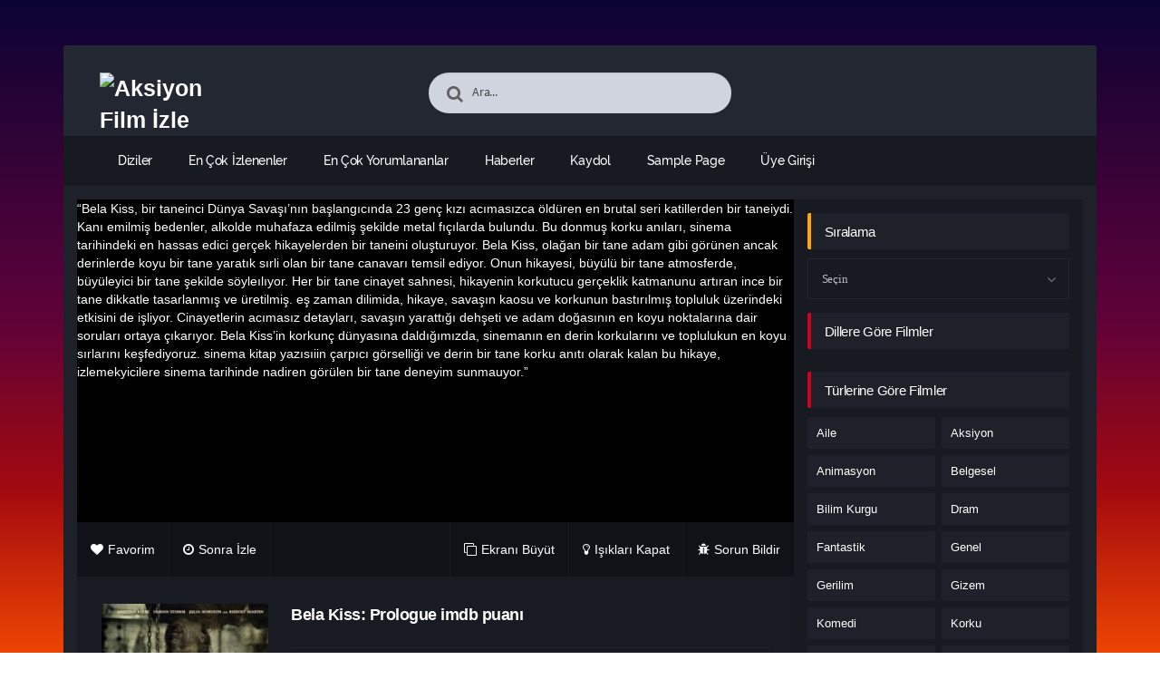

--- FILE ---
content_type: text/html; charset=UTF-8
request_url: https://aksiyonfilmleri.click/film/bela-kiss-prologue/
body_size: 17986
content:
<!DOCTYPE html PUBLIC "-//W3C//DTD XHTML 1.0 Transitional//EN" "http://www.w3.org/TR/xhtml1/DTD/xhtml1-transitional.dtd"><html xmlns="http://www.w3.org/1999/xhtml" lang="tr"><head profile="http://gmpg.org/xfn/11"><link data-optimized="2" rel="stylesheet" href="https://aksiyonfilmleri.click/wp-content/litespeed/css/78e4e6d3f76c47212690e689a40b48ad.css?ver=8427e" /><meta http-equiv="Content-Type" content="text/html; charset=UTF-8" /><meta name="viewport" content="width=device-width, initial-scale=1, maximum-scale=1" /><meta http-equiv="X-UA-Compatible" content="IE=edge,chrome=1" /><title>Bela Kiss: Prologue imdb puanı | Aksiyon Film İzle ,Komedi Film İzle ,Romantik Film İzle</title><meta name="description" itemprop="description" content="&quot;Bela Kiss, bir taneinci Dünya Savaşı'nın başlangıcında 23 genç kızı acımasızca öldüren en brutal seri katillerden bir taneiydi. Kanı emilmiş bedenler, alkol..." /><meta name="keywords" itemprop="keywords" content="Bela Kiss: Prologue 1080p film izle, Bela Kiss: Prologue altyazılı izle, Bela Kiss: Prologue bedava film izle, Bela Kiss: Prologue en iyi film izle, Bela Kiss: Prologue film inceleme, Bela Kiss: Prologue film özeti, Bela Kiss: Prologue filmi izle, Bela Kiss: Prologue fragmanı, Bela Kiss: Prologue full film izle, Bela Kiss: Prologue HD film izle, Bela Kiss: Prologue imdb puanı, Bela Kiss: Prologue indirmeden izle, Bela Kiss: Prologue mobil film izle, Bela Kiss: Prologue online film izle, Bela Kiss: Prologue sansürsüz izle, Bela Kiss: Prologue tek parça izle, Bela Kiss: Prologue Türkçe dublaj izle, Bela Kiss: Prologue yüksek kalitede izle" /><link rel="canonical" href="https://aksiyonfilmleri.click/film/bela-kiss-prologue/" /><meta property="og:url" content="https://aksiyonfilmleri.click/film/bela-kiss-prologue/" /><meta property="og:type" content="video.movie" /><meta property="og:site_name" content="Aksiyon Film İzle ,Komedi Film İzle ,Romantik Film İzle" /><meta property="og:title" content="Bela Kiss: Prologue imdb puanı" /><meta property="og:description" content="&quot;Bela Kiss, bir taneinci Dünya Savaşı'nın başlangıcında 23 genç kızı acımasızca öldüren en brutal seri katillerden bir taneiydi. Kanı emilmiş bedenler, alkol..." /><meta property="og:image" content="https://aksiyonfilmleri.click/wp-content/uploads/2024/03/2bc6663d294901c3883a05af42edb369.jpg" /><meta name='robots' content='max-image-preview:large' /><link rel="alternate" type="application/rss+xml" title="Aksiyon Film İzle ,Komedi Film İzle ,Romantik Film İzle &raquo; akışı" href="https://aksiyonfilmleri.click/feed/" /><link rel="alternate" type="application/rss+xml" title="Aksiyon Film İzle ,Komedi Film İzle ,Romantik Film İzle &raquo; yorum akışı" href="https://aksiyonfilmleri.click/comments/feed/" /><link rel="alternate" type="application/rss+xml" title="Aksiyon Film İzle ,Komedi Film İzle ,Romantik Film İzle &raquo; Bela Kiss: Prologue imdb puanı yorum akışı" href="https://aksiyonfilmleri.click/film/bela-kiss-prologue/feed/" /><link rel="alternate" title="oEmbed (JSON)" type="application/json+oembed" href="https://aksiyonfilmleri.click/wp-json/oembed/1.0/embed?url=https%3A%2F%2Faksiyonfilmleri.click%2Ffilm%2Fbela-kiss-prologue%2F" /><link rel="alternate" title="oEmbed (XML)" type="text/xml+oembed" href="https://aksiyonfilmleri.click/wp-json/oembed/1.0/embed?url=https%3A%2F%2Faksiyonfilmleri.click%2Ffilm%2Fbela-kiss-prologue%2F&#038;format=xml" /><style id='wp-img-auto-sizes-contain-inline-css' type='text/css'>img:is([sizes=auto i],[sizes^="auto," i]){contain-intrinsic-size:3000px 1500px}
/*# sourceURL=wp-img-auto-sizes-contain-inline-css */</style><style id='wp-block-library-inline-css' type='text/css'>/*<![CDATA[*/:root{--wp-block-synced-color:#7a00df;--wp-block-synced-color--rgb:122,0,223;--wp-bound-block-color:var(--wp-block-synced-color);--wp-editor-canvas-background:#ddd;--wp-admin-theme-color:#007cba;--wp-admin-theme-color--rgb:0,124,186;--wp-admin-theme-color-darker-10:#006ba1;--wp-admin-theme-color-darker-10--rgb:0,107,160.5;--wp-admin-theme-color-darker-20:#005a87;--wp-admin-theme-color-darker-20--rgb:0,90,135;--wp-admin-border-width-focus:2px}@media (min-resolution:192dpi){:root{--wp-admin-border-width-focus:1.5px}}.wp-element-button{cursor:pointer}:root .has-very-light-gray-background-color{background-color:#eee}:root .has-very-dark-gray-background-color{background-color:#313131}:root .has-very-light-gray-color{color:#eee}:root .has-very-dark-gray-color{color:#313131}:root .has-vivid-green-cyan-to-vivid-cyan-blue-gradient-background{background:linear-gradient(135deg,#00d084,#0693e3)}:root .has-purple-crush-gradient-background{background:linear-gradient(135deg,#34e2e4,#4721fb 50%,#ab1dfe)}:root .has-hazy-dawn-gradient-background{background:linear-gradient(135deg,#faaca8,#dad0ec)}:root .has-subdued-olive-gradient-background{background:linear-gradient(135deg,#fafae1,#67a671)}:root .has-atomic-cream-gradient-background{background:linear-gradient(135deg,#fdd79a,#004a59)}:root .has-nightshade-gradient-background{background:linear-gradient(135deg,#330968,#31cdcf)}:root .has-midnight-gradient-background{background:linear-gradient(135deg,#020381,#2874fc)}:root{--wp--preset--font-size--normal:16px;--wp--preset--font-size--huge:42px}.has-regular-font-size{font-size:1em}.has-larger-font-size{font-size:2.625em}.has-normal-font-size{font-size:var(--wp--preset--font-size--normal)}.has-huge-font-size{font-size:var(--wp--preset--font-size--huge)}.has-text-align-center{text-align:center}.has-text-align-left{text-align:left}.has-text-align-right{text-align:right}.has-fit-text{white-space:nowrap!important}#end-resizable-editor-section{display:none}.aligncenter{clear:both}.items-justified-left{justify-content:flex-start}.items-justified-center{justify-content:center}.items-justified-right{justify-content:flex-end}.items-justified-space-between{justify-content:space-between}.screen-reader-text{border:0;clip-path:inset(50%);height:1px;margin:-1px;overflow:hidden;padding:0;position:absolute;width:1px;word-wrap:normal!important}.screen-reader-text:focus{background-color:#ddd;clip-path:none;color:#444;display:block;font-size:1em;height:auto;left:5px;line-height:normal;padding:15px 23px 14px;text-decoration:none;top:5px;width:auto;z-index:100000}html :where(.has-border-color){border-style:solid}html :where([style*=border-top-color]){border-top-style:solid}html :where([style*=border-right-color]){border-right-style:solid}html :where([style*=border-bottom-color]){border-bottom-style:solid}html :where([style*=border-left-color]){border-left-style:solid}html :where([style*=border-width]){border-style:solid}html :where([style*=border-top-width]){border-top-style:solid}html :where([style*=border-right-width]){border-right-style:solid}html :where([style*=border-bottom-width]){border-bottom-style:solid}html :where([style*=border-left-width]){border-left-style:solid}html :where(img[class*=wp-image-]){height:auto;max-width:100%}:where(figure){margin:0 0 1em}html :where(.is-position-sticky){--wp-admin--admin-bar--position-offset:var(--wp-admin--admin-bar--height,0px)}@media screen and (max-width:600px){html :where(.is-position-sticky){--wp-admin--admin-bar--position-offset:0px}}

/*# sourceURL=wp-block-library-inline-css *//*]]>*/</style><style id='wp-block-archives-inline-css' type='text/css'>.wp-block-archives{box-sizing:border-box}.wp-block-archives-dropdown label{display:block}
/*# sourceURL=https://aksiyonfilmleri.click/wp-includes/blocks/archives/style.min.css */</style><style id='wp-block-categories-inline-css' type='text/css'>.wp-block-categories{box-sizing:border-box}.wp-block-categories.alignleft{margin-right:2em}.wp-block-categories.alignright{margin-left:2em}.wp-block-categories.wp-block-categories-dropdown.aligncenter{text-align:center}.wp-block-categories .wp-block-categories__label{display:block;width:100%}
/*# sourceURL=https://aksiyonfilmleri.click/wp-includes/blocks/categories/style.min.css */</style><style id='wp-block-heading-inline-css' type='text/css'>h1:where(.wp-block-heading).has-background,h2:where(.wp-block-heading).has-background,h3:where(.wp-block-heading).has-background,h4:where(.wp-block-heading).has-background,h5:where(.wp-block-heading).has-background,h6:where(.wp-block-heading).has-background{padding:1.25em 2.375em}h1.has-text-align-left[style*=writing-mode]:where([style*=vertical-lr]),h1.has-text-align-right[style*=writing-mode]:where([style*=vertical-rl]),h2.has-text-align-left[style*=writing-mode]:where([style*=vertical-lr]),h2.has-text-align-right[style*=writing-mode]:where([style*=vertical-rl]),h3.has-text-align-left[style*=writing-mode]:where([style*=vertical-lr]),h3.has-text-align-right[style*=writing-mode]:where([style*=vertical-rl]),h4.has-text-align-left[style*=writing-mode]:where([style*=vertical-lr]),h4.has-text-align-right[style*=writing-mode]:where([style*=vertical-rl]),h5.has-text-align-left[style*=writing-mode]:where([style*=vertical-lr]),h5.has-text-align-right[style*=writing-mode]:where([style*=vertical-rl]),h6.has-text-align-left[style*=writing-mode]:where([style*=vertical-lr]),h6.has-text-align-right[style*=writing-mode]:where([style*=vertical-rl]){rotate:180deg}
/*# sourceURL=https://aksiyonfilmleri.click/wp-includes/blocks/heading/style.min.css */</style><style id='wp-block-group-inline-css' type='text/css'>.wp-block-group{box-sizing:border-box}:where(.wp-block-group.wp-block-group-is-layout-constrained){position:relative}
/*# sourceURL=https://aksiyonfilmleri.click/wp-includes/blocks/group/style.min.css */</style><style id='global-styles-inline-css' type='text/css'>/*<![CDATA[*/:root{--wp--preset--aspect-ratio--square: 1;--wp--preset--aspect-ratio--4-3: 4/3;--wp--preset--aspect-ratio--3-4: 3/4;--wp--preset--aspect-ratio--3-2: 3/2;--wp--preset--aspect-ratio--2-3: 2/3;--wp--preset--aspect-ratio--16-9: 16/9;--wp--preset--aspect-ratio--9-16: 9/16;--wp--preset--color--black: #000000;--wp--preset--color--cyan-bluish-gray: #abb8c3;--wp--preset--color--white: #ffffff;--wp--preset--color--pale-pink: #f78da7;--wp--preset--color--vivid-red: #cf2e2e;--wp--preset--color--luminous-vivid-orange: #ff6900;--wp--preset--color--luminous-vivid-amber: #fcb900;--wp--preset--color--light-green-cyan: #7bdcb5;--wp--preset--color--vivid-green-cyan: #00d084;--wp--preset--color--pale-cyan-blue: #8ed1fc;--wp--preset--color--vivid-cyan-blue: #0693e3;--wp--preset--color--vivid-purple: #9b51e0;--wp--preset--gradient--vivid-cyan-blue-to-vivid-purple: linear-gradient(135deg,rgb(6,147,227) 0%,rgb(155,81,224) 100%);--wp--preset--gradient--light-green-cyan-to-vivid-green-cyan: linear-gradient(135deg,rgb(122,220,180) 0%,rgb(0,208,130) 100%);--wp--preset--gradient--luminous-vivid-amber-to-luminous-vivid-orange: linear-gradient(135deg,rgb(252,185,0) 0%,rgb(255,105,0) 100%);--wp--preset--gradient--luminous-vivid-orange-to-vivid-red: linear-gradient(135deg,rgb(255,105,0) 0%,rgb(207,46,46) 100%);--wp--preset--gradient--very-light-gray-to-cyan-bluish-gray: linear-gradient(135deg,rgb(238,238,238) 0%,rgb(169,184,195) 100%);--wp--preset--gradient--cool-to-warm-spectrum: linear-gradient(135deg,rgb(74,234,220) 0%,rgb(151,120,209) 20%,rgb(207,42,186) 40%,rgb(238,44,130) 60%,rgb(251,105,98) 80%,rgb(254,248,76) 100%);--wp--preset--gradient--blush-light-purple: linear-gradient(135deg,rgb(255,206,236) 0%,rgb(152,150,240) 100%);--wp--preset--gradient--blush-bordeaux: linear-gradient(135deg,rgb(254,205,165) 0%,rgb(254,45,45) 50%,rgb(107,0,62) 100%);--wp--preset--gradient--luminous-dusk: linear-gradient(135deg,rgb(255,203,112) 0%,rgb(199,81,192) 50%,rgb(65,88,208) 100%);--wp--preset--gradient--pale-ocean: linear-gradient(135deg,rgb(255,245,203) 0%,rgb(182,227,212) 50%,rgb(51,167,181) 100%);--wp--preset--gradient--electric-grass: linear-gradient(135deg,rgb(202,248,128) 0%,rgb(113,206,126) 100%);--wp--preset--gradient--midnight: linear-gradient(135deg,rgb(2,3,129) 0%,rgb(40,116,252) 100%);--wp--preset--font-size--small: 13px;--wp--preset--font-size--medium: 20px;--wp--preset--font-size--large: 36px;--wp--preset--font-size--x-large: 42px;--wp--preset--spacing--20: 0.44rem;--wp--preset--spacing--30: 0.67rem;--wp--preset--spacing--40: 1rem;--wp--preset--spacing--50: 1.5rem;--wp--preset--spacing--60: 2.25rem;--wp--preset--spacing--70: 3.38rem;--wp--preset--spacing--80: 5.06rem;--wp--preset--shadow--natural: 6px 6px 9px rgba(0, 0, 0, 0.2);--wp--preset--shadow--deep: 12px 12px 50px rgba(0, 0, 0, 0.4);--wp--preset--shadow--sharp: 6px 6px 0px rgba(0, 0, 0, 0.2);--wp--preset--shadow--outlined: 6px 6px 0px -3px rgb(255, 255, 255), 6px 6px rgb(0, 0, 0);--wp--preset--shadow--crisp: 6px 6px 0px rgb(0, 0, 0);}:where(.is-layout-flex){gap: 0.5em;}:where(.is-layout-grid){gap: 0.5em;}body .is-layout-flex{display: flex;}.is-layout-flex{flex-wrap: wrap;align-items: center;}.is-layout-flex > :is(*, div){margin: 0;}body .is-layout-grid{display: grid;}.is-layout-grid > :is(*, div){margin: 0;}:where(.wp-block-columns.is-layout-flex){gap: 2em;}:where(.wp-block-columns.is-layout-grid){gap: 2em;}:where(.wp-block-post-template.is-layout-flex){gap: 1.25em;}:where(.wp-block-post-template.is-layout-grid){gap: 1.25em;}.has-black-color{color: var(--wp--preset--color--black) !important;}.has-cyan-bluish-gray-color{color: var(--wp--preset--color--cyan-bluish-gray) !important;}.has-white-color{color: var(--wp--preset--color--white) !important;}.has-pale-pink-color{color: var(--wp--preset--color--pale-pink) !important;}.has-vivid-red-color{color: var(--wp--preset--color--vivid-red) !important;}.has-luminous-vivid-orange-color{color: var(--wp--preset--color--luminous-vivid-orange) !important;}.has-luminous-vivid-amber-color{color: var(--wp--preset--color--luminous-vivid-amber) !important;}.has-light-green-cyan-color{color: var(--wp--preset--color--light-green-cyan) !important;}.has-vivid-green-cyan-color{color: var(--wp--preset--color--vivid-green-cyan) !important;}.has-pale-cyan-blue-color{color: var(--wp--preset--color--pale-cyan-blue) !important;}.has-vivid-cyan-blue-color{color: var(--wp--preset--color--vivid-cyan-blue) !important;}.has-vivid-purple-color{color: var(--wp--preset--color--vivid-purple) !important;}.has-black-background-color{background-color: var(--wp--preset--color--black) !important;}.has-cyan-bluish-gray-background-color{background-color: var(--wp--preset--color--cyan-bluish-gray) !important;}.has-white-background-color{background-color: var(--wp--preset--color--white) !important;}.has-pale-pink-background-color{background-color: var(--wp--preset--color--pale-pink) !important;}.has-vivid-red-background-color{background-color: var(--wp--preset--color--vivid-red) !important;}.has-luminous-vivid-orange-background-color{background-color: var(--wp--preset--color--luminous-vivid-orange) !important;}.has-luminous-vivid-amber-background-color{background-color: var(--wp--preset--color--luminous-vivid-amber) !important;}.has-light-green-cyan-background-color{background-color: var(--wp--preset--color--light-green-cyan) !important;}.has-vivid-green-cyan-background-color{background-color: var(--wp--preset--color--vivid-green-cyan) !important;}.has-pale-cyan-blue-background-color{background-color: var(--wp--preset--color--pale-cyan-blue) !important;}.has-vivid-cyan-blue-background-color{background-color: var(--wp--preset--color--vivid-cyan-blue) !important;}.has-vivid-purple-background-color{background-color: var(--wp--preset--color--vivid-purple) !important;}.has-black-border-color{border-color: var(--wp--preset--color--black) !important;}.has-cyan-bluish-gray-border-color{border-color: var(--wp--preset--color--cyan-bluish-gray) !important;}.has-white-border-color{border-color: var(--wp--preset--color--white) !important;}.has-pale-pink-border-color{border-color: var(--wp--preset--color--pale-pink) !important;}.has-vivid-red-border-color{border-color: var(--wp--preset--color--vivid-red) !important;}.has-luminous-vivid-orange-border-color{border-color: var(--wp--preset--color--luminous-vivid-orange) !important;}.has-luminous-vivid-amber-border-color{border-color: var(--wp--preset--color--luminous-vivid-amber) !important;}.has-light-green-cyan-border-color{border-color: var(--wp--preset--color--light-green-cyan) !important;}.has-vivid-green-cyan-border-color{border-color: var(--wp--preset--color--vivid-green-cyan) !important;}.has-pale-cyan-blue-border-color{border-color: var(--wp--preset--color--pale-cyan-blue) !important;}.has-vivid-cyan-blue-border-color{border-color: var(--wp--preset--color--vivid-cyan-blue) !important;}.has-vivid-purple-border-color{border-color: var(--wp--preset--color--vivid-purple) !important;}.has-vivid-cyan-blue-to-vivid-purple-gradient-background{background: var(--wp--preset--gradient--vivid-cyan-blue-to-vivid-purple) !important;}.has-light-green-cyan-to-vivid-green-cyan-gradient-background{background: var(--wp--preset--gradient--light-green-cyan-to-vivid-green-cyan) !important;}.has-luminous-vivid-amber-to-luminous-vivid-orange-gradient-background{background: var(--wp--preset--gradient--luminous-vivid-amber-to-luminous-vivid-orange) !important;}.has-luminous-vivid-orange-to-vivid-red-gradient-background{background: var(--wp--preset--gradient--luminous-vivid-orange-to-vivid-red) !important;}.has-very-light-gray-to-cyan-bluish-gray-gradient-background{background: var(--wp--preset--gradient--very-light-gray-to-cyan-bluish-gray) !important;}.has-cool-to-warm-spectrum-gradient-background{background: var(--wp--preset--gradient--cool-to-warm-spectrum) !important;}.has-blush-light-purple-gradient-background{background: var(--wp--preset--gradient--blush-light-purple) !important;}.has-blush-bordeaux-gradient-background{background: var(--wp--preset--gradient--blush-bordeaux) !important;}.has-luminous-dusk-gradient-background{background: var(--wp--preset--gradient--luminous-dusk) !important;}.has-pale-ocean-gradient-background{background: var(--wp--preset--gradient--pale-ocean) !important;}.has-electric-grass-gradient-background{background: var(--wp--preset--gradient--electric-grass) !important;}.has-midnight-gradient-background{background: var(--wp--preset--gradient--midnight) !important;}.has-small-font-size{font-size: var(--wp--preset--font-size--small) !important;}.has-medium-font-size{font-size: var(--wp--preset--font-size--medium) !important;}.has-large-font-size{font-size: var(--wp--preset--font-size--large) !important;}.has-x-large-font-size{font-size: var(--wp--preset--font-size--x-large) !important;}
/*# sourceURL=global-styles-inline-css *//*]]>*/</style><style id='classic-theme-styles-inline-css' type='text/css'>/*! This file is auto-generated */
.wp-block-button__link{color:#fff;background-color:#32373c;border-radius:9999px;box-shadow:none;text-decoration:none;padding:calc(.667em + 2px) calc(1.333em + 2px);font-size:1.125em}.wp-block-file__button{background:#32373c;color:#fff;text-decoration:none}
/*# sourceURL=/wp-includes/css/classic-themes.min.css */</style> <script type="litespeed/javascript" data-src="https://aksiyonfilmleri.click/wp-includes/js/jquery/jquery.min.js" id="jquery-core-js"></script> <link rel="https://api.w.org/" href="https://aksiyonfilmleri.click/wp-json/" /><link rel="alternate" title="JSON" type="application/json" href="https://aksiyonfilmleri.click/wp-json/wp/v2/posts/272" /><link rel='shortlink' href='https://aksiyonfilmleri.click/?p=272' /><!--[if IE ]><link href='http://fonts.googleapis.com/css?family=Oswald&v1' rel='stylesheet' type='text/css'>
<![endif]--><link rel="shortcut icon" href="https://aksiyonfilmleri.click/wp-content/themes/filmbaz/favicon.ico" title="Favicon" /></head><body class="home blog"><div id="bg"></div><header><div class="container"><div class="col-md-12"><div class="top"><div class="row"><div class="hamburger"><div class="device"><div class="device__screen"><div id="menu-icon-wrapper" class="menu-icon-wrapper" style="visibility: hidden">
<svg width="1000px" height="1000px">
<path id="pathA" d="M 300 400 L 700 400 C 900 400 900 750 600 850 A 400 400 0 0 1 200 200 L 800 800"></path>
<path id="pathB" d="M 300 500 L 700 500"></path>
<path id="pathC" d="M 700 600 L 300 600 C 100 600 100 200 400 150 A 400 380 0 1 1 200 800 L 800 200"></path>
</svg>
<button id="menu-icon-trigger" class="menu-icon-trigger"></button></div><div id="dummy" class="dummy"><div class="dummy__item"></div><div class="dummy__item"></div><div class="dummy__item"></div><div class="dummy__item"></div></div></div></div></div><div class="col-md-2"><div class="logo">
<a title="Aksiyon Film İzle ,Komedi Film İzle ,Romantik Film İzle" href="https://aksiyonfilmleri.click/">
<img data-lazyloaded="1" src="[data-uri]" data-src="https://2023filmleri.click/wp-content/uploads/2024/03/LOGO-2.png" width="100%" height="100%" alt="Aksiyon Film İzle ,Komedi Film İzle ,Romantik Film İzle" />
</a></div></div><div class="offset-md-2 col-md-4"><div class="search fa fa-search"><form action="https://aksiyonfilmleri.click/" method="get">
<input type="text" value="Ara..." id="s" name="s" onfocus="if (this.value == 'Ara...') {this.value = '';}" onblur="if (this.value == '') {this.value = 'Ara...';}" autocomplete="off" class="form-control"></form></div></div></div></div><div class="menu"><div class="nav"><ul id="menu-header-menu" class="menu"><div class="menu"><ul><li class="page_item page-item-9"><a href="https://aksiyonfilmleri.click/diziler/">Diziler</a></li><li class="page_item page-item-7"><a href="https://aksiyonfilmleri.click/en-cok-izlenenler/">En Çok İzlenenler</a></li><li class="page_item page-item-8"><a href="https://aksiyonfilmleri.click/en-cok-yorumlananlar/">En Çok Yorumlananlar</a></li><li class="page_item page-item-10"><a href="https://aksiyonfilmleri.click/haberler/">Haberler</a></li><li class="page_item page-item-6"><a href="https://aksiyonfilmleri.click/kaydol/">Kaydol</a></li><li class="page_item page-item-2"><a href="https://aksiyonfilmleri.click/sample-page/">Sample Page</a></li><li class="page_item page-item-5"><a href="https://aksiyonfilmleri.click/uye-girisi/">Üye Girişi</a></li></ul></div></ul></div><div class="m-search">
<button type="submit" id="search-button"><span class="fa fa-search"></span></button><form action="https://aksiyonfilmleri.click/" method="get">
<input type="text" value="Ara..." id="s" name="s" onfocus="if (this.value == 'Ara...') {this.value = '';}" onblur="if (this.value == '') {this.value = 'Ara...';}" autocomplete="off" class="form-control"></form></div></div><div class="toggle-menu"><div class="link"><ul class="mobil-guest-buttons">
<a href="https://aksiyonfilmleri.click/kaydol/" class="btn"><i class="fa fa-user-plus"></i> Kayıt Ol</a>
<a href="https://aksiyonfilmleri.click/uye-girisi/" class="btn"><i class="fa fa-sign-in"></i> Giriş Yap</a></ul><ul id="menu-header-menu" class="menu"><div class="menu"><ul><li class="page_item page-item-9"><a href="https://aksiyonfilmleri.click/diziler/">Diziler</a></li><li class="page_item page-item-7"><a href="https://aksiyonfilmleri.click/en-cok-izlenenler/">En Çok İzlenenler</a></li><li class="page_item page-item-8"><a href="https://aksiyonfilmleri.click/en-cok-yorumlananlar/">En Çok Yorumlananlar</a></li><li class="page_item page-item-10"><a href="https://aksiyonfilmleri.click/haberler/">Haberler</a></li><li class="page_item page-item-6"><a href="https://aksiyonfilmleri.click/kaydol/">Kaydol</a></li><li class="page_item page-item-2"><a href="https://aksiyonfilmleri.click/sample-page/">Sample Page</a></li><li class="page_item page-item-5"><a href="https://aksiyonfilmleri.click/uye-girisi/">Üye Girişi</a></li></ul></div></ul></div></div></div></div></header><section class="container"><div class="post-272 post type-post status-publish format-standard has-post-thumbnail hentry category-genel category-gerilim category-gizem category-korku category-uncategorized tag-bela-kiss-prologue-1080p-film-izle tag-bela-kiss-prologue-altyazili-izle tag-bela-kiss-prologue-bedava-film-izle tag-bela-kiss-prologue-en-iyi-film-izle tag-bela-kiss-prologue-film-inceleme tag-bela-kiss-prologue-film-ozeti tag-bela-kiss-prologue-filmi-izle tag-bela-kiss-prologue-fragmani tag-bela-kiss-prologue-full-film-izle tag-bela-kiss-prologue-hd-film-izle tag-bela-kiss-prologue-imdb-puani tag-bela-kiss-prologue-indirmeden-izle tag-bela-kiss-prologue-mobil-film-izle tag-bela-kiss-prologue-online-film-izle tag-bela-kiss-prologue-sansursuz-izle tag-bela-kiss-prologue-tek-parca-izle tag-bela-kiss-prologue-turkce-dublaj-izle tag-bela-kiss-prologue-yuksek-kalitede-izle" itemscope itemtype="http://schema.org/Movie"><div class="col-md-12"><div class="arkarenk"><div class="contenet-left"><div id="preroll" class="film-izle"><div id="player" style="display:block"><p><iframe data-lazyloaded="1" src="about:blank" data-litespeed-src="https://vidrame.pro/vr/8fe2afcb" width="100%" height="360" frameborder="0" scrolling="no" webkitallowfullscreen mozallowfullscreen allowfullscreen></iframe>&#8220;Bela Kiss, bir taneinci Dünya Savaşı&#8217;nın başlangıcında 23 genç kızı acımasızca öldüren en brutal seri katillerden bir taneiydi. Kanı emilmiş bedenler, alkolde muhafaza edilmiş şekilde metal fıçılarda bulundu. Bu donmuş korku anıları, sinema tarihindeki en hassas edici gerçek hikayelerden bir taneini oluşturuyor.  Bela Kiss, olağan bir tane adam gibi görünen ancak derinlerde koyu bir tane yaratık sırli olan bir tane canavarı temsil ediyor. Onun hikayesi, büyülü bir tane atmosferde, büyüleyici bir tane şekilde söyleılıyor. Her bir tane cinayet sahnesi, hikayenin korkutucu gerçeklik katmanunu artıran ince bir tane dikkatle tasarlanmış ve üretilmiş.  eş zaman dilimida, hikaye, savaşın kaosu ve korkunun bastırılmış topluluk üzerindeki etkisini de işliyor. Cinayetlerin acımasız detayları, savaşın yarattığı dehşeti ve adam doğasının en koyu noktalarına dair soruları ortaya çıkarıyor.   Bela Kiss&#8217;in korkunç dünyasına daldığımızda, sinemanın en derin korkularını ve toplulukun en koyu sırlarını keşfediyoruz. sinema kitap yazısıiin çarpıcı görselliği ve derin bir tane korku anıtı olarak kalan bu hikaye, izlemekyicilere sinema tarihinde nadiren görülen bir tane deneyim sunmauyor.&#8221;</p></div></div><div class="player-control mobil-part"><div class="video-sources-toggle"></div><div class="video-sources">
<span class="head"><i class="fa fa-bars"></i> Alternatif Kaynaklar</span></div></div><div class="player-control"><div class="report-video">
<a href="#ex2" rel="modal:open" class="btn"><span><i class="fa fa-bug"></i>Sorun Bildir</span></a></div><div class="report-video">
<a class="light-off btn" data-status="kapat" href="javascript:void();"><span><i class="fa fa-lightbulb-o"></i>Işıkları Kapat</span></a></div><div class="report-video isikc">
<a class="expand btn" data-status="genislet" href="javascript:void();"><span><i class="fa fa-clone"></i>Ekranı Büyüt</span></a></div><div class="report-fav">
<a href="#girisyap" rel="modal:open"   class="btn"><span><i class="fa fa-heart"></i>Favorim</span></a></div><div class="report-fav">
<a href="#girisyap" rel="modal:open"   class="btn"><span><i class="fa fa-clock-o"></i>Sonra İzle</span></a></div><div id="ex2" class="modal"><div class="modal-header"><h2><i class="fa fa-bug"></i> Sorun Bildir</h2></div><div class="modal-body"><p><div class="wprc-content"><div class="wprc-message"></div><div class="wprc-form"><div class="left-section"><li class="list-item-reason">
<label for="input-reason-272">Seçin: <span
class="required-sign">*</span></label><br/>
<select id="input-reason-272" class="input-reason"><option></option>
</select></li><li class="list-item-name"></li><li class="list-item-email"></li></div><div class="right-section"><li class="list-item-details"></li></div><div class="clear"></div>
<input type="hidden" class="post-id" value="272">
<button type="button" class="wprc-submit"></button>
<img data-lazyloaded="1" src="[data-uri]" width="16" height="16" class="loading-img" style="display:none;"
data-src="https://aksiyonfilmleri.click/wp-content/themes/filmbaz/images/loading.gif"/></div></div></p></div></div><div id="girisyap" class="modal"><div class="modal-header"><h2><i class="fa fa-exclamation-circle"></i> Hata!</h2></div><div class="modal-body"><center><p><br />
İzleme listenize film / dizi eklemek için giriş yapmanız gereklidir.</p>
<br />
<a href="https://aksiyonfilmleri.click/uye-girisi/?redir=https%3A%2F%2Faksiyonfilmleri.click%2Ffilm%2Fbela-kiss-prologue%2F"><button id="girisyonlendir">Giriş sayfasına yönlendir.</button></a>
<br /></center></div></div></div><div class="film-bilgileri"><div class="row no-gutters"><div class="col-lg-3"><div class="movie-left"><div class="poster"><div class="img">                  <img data-lazyloaded="1" src="[data-uri]" data-src="https://aksiyonfilmleri.click/wp-content/uploads/2024/03/2bc6663d294901c3883a05af42edb369.jpg" alt="Bela Kiss: Prologue imdb puanı" width="170px"  height="240px" /></div><div class="single-dil"></div></div><div class="social-share"> <script type="text/javascript" async defer src="//assets.pinterest.com/js/pinit.js"></script> <a href="https://www.pinterest.com/pin/create/button/" data-pin-do="buttonBookmark" class="pinterest" data-pin-custom="true"><i class="fa fa-pinterest"></i>Pinterest Paylaş</a>					                 <a href="https://www.facebook.com/sharer/sharer.php?s=100&amp;p[url]=https://aksiyonfilmleri.click/film/bela-kiss-prologue/" class="facebook" target="_blank"><i class="fa fa-facebook"></i>Facebookta Paylaş</a>               <a href="https://twitter.com/intent/tweet?text=Bela Kiss: Prologue imdb puanı+https://aksiyonfilmleri.click/film/bela-kiss-prologue/" class="twitter" target="_blank"><i class="fa fa-twitter"></i>Twitterda Paylaş</a></div></div></div><div class="col-lg-9"><div class="movies-data"><div class="info"><div class="thumb">                  <img data-lazyloaded="1" src="[data-uri]" data-src="https://aksiyonfilmleri.click/wp-content/uploads/2024/03/2bc6663d294901c3883a05af42edb369.jpg" alt="Bela Kiss: Prologue imdb puanı" width="170px" height="240px" itemprop="image"></div><h1 class="film">Bela Kiss: Prologue imdb puanı</h1><div class="addedpost"></div></div><div class="description" itemprop="description"><p>"Bela Kiss, bir taneinci Dünya Savaşı'nın başlangıcında 23 genç kızı acımasızca öldüren en brutal seri katillerden bir taneiydi. Kanı emilmiş bedenler, alkolde muhafaza edilmiş şekilde metal fıçılarda bulundu. Bu donmuş korku anıları, sinema tarihindeki en hassas edici gerçek hikayelerden bir taneini oluşturuyor.  Bela Kiss, olağan bir tane adam gibi görünen ancak derinlerde koyu bir tane yaratık sırli olan bir tane canavarı temsil ediyor. Onun hikayesi, büyülü bir tane atmosferde, büyüleyici bir tane şekilde söyleılıyor. Her bir tane cinayet sahnesi, hikayenin korkutucu gerçeklik katmanunu artıran ince bir tane dikkatle tasarlanmış ve üretilmiş.  eş zaman dilimida, hikaye, savaşın kaosu ve korkunun bastırılmış topluluk üzerindeki etkisini de işliyor. Cinayetlerin acımasız detayları, savaşın yarattığı dehşeti ve adam doğasının en koyu noktalarına dair soruları ortaya çıkarıyor.   Bela Kiss'in korkunç dünyasına daldığımızda, sinemanın en derin korkularını ve toplulukun en koyu sırlarını keşfediyoruz. sinema kitap yazısıiin çarpıcı görselliği ve derin bir tane korku anıtı olarak kalan bu hikaye, izlemekyicilere sinema tarihinde nadiren görülen bir tane deneyim sunmauyor."</p><p></div></div></div></div></div><div class="benzer-con home-con"><div class="related-movies"><div class="mix-movies-con"><h2 class="title yellow">İlginizi Çekebilecek Diğer Filmler</h2><div class="slider owl-carousel owl-loaded owl-drag"><div><div class="movie-box">
<a href="https://aksiyonfilmleri.click/film/hangman/"><div class="poster"><div class="img">
<img data-lazyloaded="1" src="[data-uri]" data-src="https://aksiyonfilmleri.click/wp-content/uploads/2024/03/2452aa6aca0244f856c28d60519baf36.jpg" alt="Hangman fragmanı" width="146px"  height="219px" /></div></div><div class="name">Hangman fragmanı</div>
</a><div class="category"><a href="https://aksiyonfilmleri.click/genel/" rel="category tag">Genel</a>, <a href="https://aksiyonfilmleri.click/gerilim/" rel="category tag">Gerilim</a>, <a href="https://aksiyonfilmleri.click/korku/" rel="category tag">Korku</a>, <a href="https://aksiyonfilmleri.click/uncategorized/" rel="category tag">Uncategorized</a></div></div></div><div><div class="movie-box">
<a href="https://aksiyonfilmleri.click/film/dawn-patrol/"><div class="poster"><div class="img">
<img data-lazyloaded="1" src="[data-uri]" data-src="https://aksiyonfilmleri.click/wp-content/uploads/2024/03/836e9a18ef375ea6a253331da4503b66.jpg" alt="Dawn Patrol imdb puanı" width="146px"  height="219px" /></div></div><div class="name">Dawn Patrol imdb puanı</div>
</a><div class="category"><a href="https://aksiyonfilmleri.click/dram/" rel="category tag">Dram</a>, <a href="https://aksiyonfilmleri.click/genel/" rel="category tag">Genel</a>, <a href="https://aksiyonfilmleri.click/uncategorized/" rel="category tag">Uncategorized</a></div></div></div><div><div class="movie-box">
<a href="https://aksiyonfilmleri.click/film/koruma/"><div class="poster"><div class="img">
<img data-lazyloaded="1" src="[data-uri]" data-src="https://aksiyonfilmleri.click/wp-content/uploads/2024/03/7b43b500051aee6aabb41f259f5c855e.jpg" alt="Koruma yüksek kalitede izle" width="146px"  height="219px" /></div></div><div class="name">Koruma yüksek kalitede izle</div>
</a><div class="category"><a href="https://aksiyonfilmleri.click/genel/" rel="category tag">Genel</a>, <a href="https://aksiyonfilmleri.click/gerilim/" rel="category tag">Gerilim</a>, <a href="https://aksiyonfilmleri.click/korku/" rel="category tag">Korku</a>, <a href="https://aksiyonfilmleri.click/uncategorized/" rel="category tag">Uncategorized</a></div></div></div><div><div class="movie-box">
<a href="https://aksiyonfilmleri.click/film/hayaletin-intikami/"><div class="poster"><div class="img">
<img data-lazyloaded="1" src="[data-uri]" data-src="https://aksiyonfilmleri.click/wp-content/uploads/2024/03/48743cf45288bcd938955714efbecc35.jpg" alt="Hayaletin İntikamı indirmeden izle" width="146px"  height="219px" /></div></div><div class="name">Hayaletin İntikamı indirmeden izle</div>
</a><div class="category"><a href="https://aksiyonfilmleri.click/genel/" rel="category tag">Genel</a>, <a href="https://aksiyonfilmleri.click/korku/" rel="category tag">Korku</a>, <a href="https://aksiyonfilmleri.click/uncategorized/" rel="category tag">Uncategorized</a></div></div></div><div><div class="movie-box">
<a href="https://aksiyonfilmleri.click/film/vatikan-kayitlari/"><div class="poster"><div class="img">
<img data-lazyloaded="1" src="[data-uri]" data-src="https://aksiyonfilmleri.click/wp-content/uploads/2024/03/29f7b84250b888a5cf7bafdf82782d45.jpg" alt="Vatikan Kayıtları yüksek kalitede izle" width="146px"  height="219px" /></div></div><div class="name">Vatikan Kayıtları yüksek kalitede izle</div>
</a><div class="category"><a href="https://aksiyonfilmleri.click/genel/" rel="category tag">Genel</a>, <a href="https://aksiyonfilmleri.click/gerilim/" rel="category tag">Gerilim</a>, <a href="https://aksiyonfilmleri.click/korku/" rel="category tag">Korku</a>, <a href="https://aksiyonfilmleri.click/uncategorized/" rel="category tag">Uncategorized</a></div></div></div><div><div class="movie-box">
<a href="https://aksiyonfilmleri.click/film/koca-ayak/"><div class="poster"><div class="img">
<img data-lazyloaded="1" src="[data-uri]" data-src="https://aksiyonfilmleri.click/wp-content/uploads/2024/03/b1d193df1eb1f7d55dfacf6b137d5fcd.jpg" alt="Koca Ayak imdb puanı" width="146px"  height="219px" /></div></div><div class="name">Koca Ayak imdb puanı</div>
</a><div class="category"><a href="https://aksiyonfilmleri.click/genel/" rel="category tag">Genel</a>, <a href="https://aksiyonfilmleri.click/gerilim/" rel="category tag">Gerilim</a>, <a href="https://aksiyonfilmleri.click/gizem/" rel="category tag">Gizem</a>, <a href="https://aksiyonfilmleri.click/korku/" rel="category tag">Korku</a>, <a href="https://aksiyonfilmleri.click/macera/" rel="category tag">Macera</a>, <a href="https://aksiyonfilmleri.click/uncategorized/" rel="category tag">Uncategorized</a></div></div></div><div><div class="movie-box">
<a href="https://aksiyonfilmleri.click/film/i-am-here/"><div class="poster"><div class="img">
<img data-lazyloaded="1" src="[data-uri]" data-src="https://aksiyonfilmleri.click/wp-content/uploads/2024/03/e648de0196facd9fe3a0c4b1f97b574e.jpg" alt="I Am Here film özeti" width="146px"  height="219px" /></div></div><div class="name">I Am Here film özeti</div>
</a><div class="category"><a href="https://aksiyonfilmleri.click/dram/" rel="category tag">Dram</a>, <a href="https://aksiyonfilmleri.click/genel/" rel="category tag">Genel</a>, <a href="https://aksiyonfilmleri.click/gerilim/" rel="category tag">Gerilim</a>, <a href="https://aksiyonfilmleri.click/uncategorized/" rel="category tag">Uncategorized</a></div></div></div><div><div class="movie-box">
<a href="https://aksiyonfilmleri.click/film/van-diemens-land/"><div class="poster"><div class="img">
<img data-lazyloaded="1" src="[data-uri]" data-src="https://aksiyonfilmleri.click/wp-content/uploads/2024/03/65b24b7a3a20d12dc5ccd321226c56a6.jpg" alt="Van Diemen&#8217;s Land bedava film izle" width="146px"  height="219px" /></div></div><div class="name">Van Diemen&#8217;s Land bedava film izle</div>
</a><div class="category"><a href="https://aksiyonfilmleri.click/dram/" rel="category tag">Dram</a>, <a href="https://aksiyonfilmleri.click/genel/" rel="category tag">Genel</a>, <a href="https://aksiyonfilmleri.click/gerilim/" rel="category tag">Gerilim</a>, <a href="https://aksiyonfilmleri.click/tarih/" rel="category tag">Tarih</a>, <a href="https://aksiyonfilmleri.click/uncategorized/" rel="category tag">Uncategorized</a></div></div></div><div><div class="movie-box">
<a href="https://aksiyonfilmleri.click/film/uncaged/"><div class="poster"><div class="img">
<img data-lazyloaded="1" src="[data-uri]" data-src="https://aksiyonfilmleri.click/wp-content/uploads/2024/03/275de737e4deb22b8c15f561e8f419e0.jpg" alt="Uncaged bedava film izle" width="146px"  height="219px" /></div></div><div class="name">Uncaged bedava film izle</div>
</a><div class="category"><a href="https://aksiyonfilmleri.click/genel/" rel="category tag">Genel</a>, <a href="https://aksiyonfilmleri.click/gerilim/" rel="category tag">Gerilim</a>, <a href="https://aksiyonfilmleri.click/komedi/" rel="category tag">Komedi</a>, <a href="https://aksiyonfilmleri.click/korku/" rel="category tag">Korku</a>, <a href="https://aksiyonfilmleri.click/uncategorized/" rel="category tag">Uncategorized</a></div></div></div><div><div class="movie-box">
<a href="https://aksiyonfilmleri.click/film/dracula-3d/"><div class="poster"><div class="img">
<img data-lazyloaded="1" src="[data-uri]" data-src="https://aksiyonfilmleri.click/wp-content/uploads/2024/03/54fea5b06ac285074ee03a80d1f17f96.jpg" alt="Dracula 3D yüksek kalitede izle" width="146px"  height="219px" /></div></div><div class="name">Dracula 3D yüksek kalitede izle</div>
</a><div class="category"><a href="https://aksiyonfilmleri.click/genel/" rel="category tag">Genel</a>, <a href="https://aksiyonfilmleri.click/korku/" rel="category tag">Korku</a>, <a href="https://aksiyonfilmleri.click/uncategorized/" rel="category tag">Uncategorized</a></div></div></div><div><div class="movie-box">
<a href="https://aksiyonfilmleri.click/film/taskinlar-kulubu/"><div class="poster"><div class="img">
<img data-lazyloaded="1" src="[data-uri]" data-src="https://aksiyonfilmleri.click/wp-content/uploads/2024/03/ce172593f6e18ab9a6487614de53d713.jpg" alt="Taşkınlar Kulübü film özeti" width="146px"  height="219px" /></div></div><div class="name">Taşkınlar Kulübü film özeti</div>
</a><div class="category"><a href="https://aksiyonfilmleri.click/dram/" rel="category tag">Dram</a>, <a href="https://aksiyonfilmleri.click/genel/" rel="category tag">Genel</a>, <a href="https://aksiyonfilmleri.click/uncategorized/" rel="category tag">Uncategorized</a></div></div></div><div><div class="movie-box">
<a href="https://aksiyonfilmleri.click/film/event-15/"><div class="poster"><div class="img">
<img data-lazyloaded="1" src="[data-uri]" data-src="https://aksiyonfilmleri.click/wp-content/uploads/2024/03/48e3ac8729b88e5214c72a2d25761519.jpg" alt="Event 15 en iyi film izle" width="146px"  height="219px" /></div></div><div class="name">Event 15 en iyi film izle</div>
</a><div class="category"><a href="https://aksiyonfilmleri.click/genel/" rel="category tag">Genel</a>, <a href="https://aksiyonfilmleri.click/gerilim/" rel="category tag">Gerilim</a>, <a href="https://aksiyonfilmleri.click/gizem/" rel="category tag">Gizem</a>, <a href="https://aksiyonfilmleri.click/uncategorized/" rel="category tag">Uncategorized</a></div></div></div></div></div></div><div class="layout"><div class="row"><div class="col-md-12"><div class="comments-container"><h2 class="title green">Yorum Ekle</h2><div id="comments" class="comments-area"><div id="respond" class="comment-respond"><form action="https://aksiyonfilmleri.click/wp-comments-post.php" method="post" id="commentform"><form action="https://aksiyonfilmleri.click/wp-comments-post.php" method="post" id="commentform"><p class="comment-form-author">
<input required="" minlength="3" maxlength="30" placeholder="Kullanıcı Adınız*" id="author" name="author" type="text" value="" size="30" aria-required="true"></p><p class="comment-form-email">
<input required="" placeholder="E-posta adresiniz*" id="email" name="email" type="email" value="" size="30" aria-required="true"></p><p class="comment-form-comment"><textarea required="" placeholder="Düşüncelerinizi yazın..." id="comment" name="comment" cols="45" rows="1" aria-required="true"></textarea></p><div class="pull-left">
<img data-lazyloaded="1" src="[data-uri]" width="50" height="24" id="spoil-button" data-src="https://aksiyonfilmleri.click/wp-content/themes/filmbaz/images/spoiler.png" title="Diziyi izlemeyenleri etkileyecek yorumların gizlenmesi için kullanılır." alt="spoiler butonu" class="elver solgun" onclick="$('textarea[name=comment]').val($('textarea[name=comment]').val()+'[spoiler]  gizlemek istediğiniz yorumunuzu buraya yazın  [/spoiler]'); $('textarea[name=comment]').focus(); "></div><p class="form-submit">
<input type="hidden" name="submitted" id="submitted" value="true" />
<input name="submit" type="submit" id="submit" class="submit" value="Yorum gönder">
<input type="hidden" name="comment_post_ID" value="Yorumu Gönder" id="comment_post_ID">
<input type='hidden' name='comment_post_ID' value='272' id='comment_post_ID' />
<input type='hidden' name='comment_parent' id='comment_parent' value='0' /></p></form></div><ol class="commentlist"></ol><div class="navigation"><div class="alignleft"></div><div class="alignright"></div></div></div></div></div></div></div></div></div><div class="contenet-right"><div class="side-filter"><div class="sort-con">         <span class="head yellow">Sıralama</span><div class="dropdown fa fa-angle-down">            <select onchange="window.location.href=this.value"><option selected="" disabled="">Seçin</option><option value="https://aksiyonfilmleri.click/en-cok-izlenenler/">En Çok izlenen Filmler</option><option value="https://aksiyonfilmleri.click/en-cok-yorumlananlar/">En Çok Yorum Alan Filmler</option>            </select></div></div><div class="gender-movies">         <span class="head red">Dillere Göre Filmler</span><div class="scroll" id="scroll"><ul></ul></div></div><div class="gender-movies">         <span class="head red">Türlerine Göre Filmler</span><ul><li class="cat-item cat-item-8"><a href="https://aksiyonfilmleri.click/aile/">Aile</a></li><li class="cat-item cat-item-6"><a href="https://aksiyonfilmleri.click/aksiyon/">Aksiyon</a></li><li class="cat-item cat-item-9"><a href="https://aksiyonfilmleri.click/animasyon/">Animasyon</a></li><li class="cat-item cat-item-18"><a href="https://aksiyonfilmleri.click/belgesel/">Belgesel</a></li><li class="cat-item cat-item-7"><a href="https://aksiyonfilmleri.click/bilim-kurgu/">Bilim Kurgu</a></li><li class="cat-item cat-item-2"><a href="https://aksiyonfilmleri.click/dram/">Dram</a></li><li class="cat-item cat-item-17"><a href="https://aksiyonfilmleri.click/fantastik/">Fantastik</a></li><li class="cat-item cat-item-5"><a href="https://aksiyonfilmleri.click/genel/">Genel</a></li><li class="cat-item cat-item-3"><a href="https://aksiyonfilmleri.click/gerilim/">Gerilim</a></li><li class="cat-item cat-item-12"><a href="https://aksiyonfilmleri.click/gizem/">Gizem</a></li><li class="cat-item cat-item-10"><a href="https://aksiyonfilmleri.click/komedi/">Komedi</a></li><li class="cat-item cat-item-4"><a href="https://aksiyonfilmleri.click/korku/">Korku</a></li><li class="cat-item cat-item-11"><a href="https://aksiyonfilmleri.click/macera/">Macera</a></li><li class="cat-item cat-item-19"><a href="https://aksiyonfilmleri.click/muzik/">Müzik</a></li><li class="cat-item cat-item-16"><a href="https://aksiyonfilmleri.click/romantik/">Romantik</a></li><li class="cat-item cat-item-14"><a href="https://aksiyonfilmleri.click/savas/">Savaş</a></li><li class="cat-item cat-item-13"><a href="https://aksiyonfilmleri.click/suc/">Suç</a></li><li class="cat-item cat-item-15"><a href="https://aksiyonfilmleri.click/tarih/">Tarih</a></li><li class="cat-item cat-item-1"><a href="https://aksiyonfilmleri.click/uncategorized/">Uncategorized</a></li></ul></div><div class="gender-movies">         <span class="head red">Diziler</span><div class="scroll" id="scroll"><ul></ul></div></div><div class="gender-movies"><div class="wp-block-group"><div class="wp-block-group__inner-container is-layout-flow wp-block-group-is-layout-flow"><h2 class="wp-block-heading">Archives</h2><ul class="wp-block-archives-list wp-block-archives"><li><a href='https://aksiyonfilmleri.click/film/2024/03/'>Mart 2024</a></li></ul></div></div></div><div class="gender-movies"><div class="wp-block-group"><div class="wp-block-group__inner-container is-layout-flow wp-block-group-is-layout-flow"><h2 class="wp-block-heading">Categories</h2><ul class="wp-block-categories-list wp-block-categories"><li class="cat-item cat-item-8"><a href="https://aksiyonfilmleri.click/aile/">Aile</a></li><li class="cat-item cat-item-6"><a href="https://aksiyonfilmleri.click/aksiyon/">Aksiyon</a></li><li class="cat-item cat-item-9"><a href="https://aksiyonfilmleri.click/animasyon/">Animasyon</a></li><li class="cat-item cat-item-18"><a href="https://aksiyonfilmleri.click/belgesel/">Belgesel</a></li><li class="cat-item cat-item-7"><a href="https://aksiyonfilmleri.click/bilim-kurgu/">Bilim Kurgu</a></li><li class="cat-item cat-item-2"><a href="https://aksiyonfilmleri.click/dram/">Dram</a></li><li class="cat-item cat-item-17"><a href="https://aksiyonfilmleri.click/fantastik/">Fantastik</a></li><li class="cat-item cat-item-5"><a href="https://aksiyonfilmleri.click/genel/">Genel</a></li><li class="cat-item cat-item-3"><a href="https://aksiyonfilmleri.click/gerilim/">Gerilim</a></li><li class="cat-item cat-item-12"><a href="https://aksiyonfilmleri.click/gizem/">Gizem</a></li><li class="cat-item cat-item-10"><a href="https://aksiyonfilmleri.click/komedi/">Komedi</a></li><li class="cat-item cat-item-4"><a href="https://aksiyonfilmleri.click/korku/">Korku</a></li><li class="cat-item cat-item-11"><a href="https://aksiyonfilmleri.click/macera/">Macera</a></li><li class="cat-item cat-item-19"><a href="https://aksiyonfilmleri.click/muzik/">Müzik</a></li><li class="cat-item cat-item-16"><a href="https://aksiyonfilmleri.click/romantik/">Romantik</a></li><li class="cat-item cat-item-14"><a href="https://aksiyonfilmleri.click/savas/">Savaş</a></li><li class="cat-item cat-item-13"><a href="https://aksiyonfilmleri.click/suc/">Suç</a></li><li class="cat-item cat-item-15"><a href="https://aksiyonfilmleri.click/tarih/">Tarih</a></li><li class="cat-item cat-item-1"><a href="https://aksiyonfilmleri.click/uncategorized/">Uncategorized</a></li></ul></div></div></div></div></div></div></div></section>
﻿<footer><div class="container"><div class="col-md-12"><div class="copyright"><div class="row no-gutters"><div class="col-md-2 col-12"><div class="logo">
<a title="Aksiyon Film İzle ,Komedi Film İzle ,Romantik Film İzle" href="https://aksiyonfilmleri.click/">
<img data-lazyloaded="1" src="[data-uri]" data-src="https://2023filmleri.click/wp-content/uploads/2024/03/LOGO-2.png" width="100%" height="100%" alt="Aksiyon Film İzle ,Komedi Film İzle ,Romantik Film İzle" />
</a></div></div><div class="col-md-3">
<span class="copyright-text">
&copy; 2026 Tumm haklari saklidir.                  </span></div><div class="offset-md-1 col-md-6 col-12">
<span class="footer-description"><div class="footer-content"><p> Skype : Aktifreklam01<p>Tüm içerikler web sitemize, genel video sitelerinden (örneğin vk.com, mail.ru vb.) eklenmektedir. Telif hakkı size ait olan yapım/üretim varsa, lütfen ilgili yapımın kaldırılması için <a href="/cdn-cgi/l/email-protection#15626566707a71706661707e557278747c793b767a78"><span class="__cf_email__" data-cfemail="a5c3d2d5d6c0cac1c0d6d1c0cee5c2c8c4ccc98bc6cac8">[email&#160;protected]</span></a> e-posta adresine bildirimde bulununuz. İlgili içerik, bildirimden itibaren 3 iş günü içinde sitemizden kaldırılacaktır.</p><p><strong>İlgili Yasa:</strong></p><p>MADDE 5 (1) Yer sağlayıcı, yer sağladığı içeriği kontrol etmek veya hukuka aykırı bir faaliyetin söz konusu olup olmadığını araştırmakla yükümlü değildir.</p><p>(2) Yer sağlayıcı, yer sağladığı hukuka aykırı içerikten, ceza sorumluluğu ile ilgili hükümler saklı kalmak kaydıyla, bu Kanunun 8 inci ve 9 uncu maddelerine göre haberdar edilmesi halinde ve teknik olarak imkân bulunduğu ölçüde hukuka aykırı içeriği yayından kaldırmakla yükümlüdür.</p></div>
</span></div><div style="overflow:hidden;height:1px;">
<a href="https://1080pfilmizle.click/" title="Film İzle" rel="dofollow">Film İzle</a><a href="https://2023filmleri.click/" title="2023 Filmleri" rel="dofollow">2023 Filmleri</a><a href="https://2024filmleri.click/" title="2024 Filmleri" rel="dofollow">2024 Filmleri</a><a href="https://2024filmleriizle.click/" title="2024 Filmleri İzle" rel="dofollow">2024 Filmleri İzle</a><a href="https://4kfilmler.click/" title="4K Filmler" rel="dofollow">4K Filmler</a><a href="https://8kfilmler.click/" title="8K Filmler" rel="dofollow">8K Filmler</a><a href="https://ailefilmizle.click/" title="Aile Film İzle" rel="dofollow">Aile Film İzle</a><a href="https://ailefilmleri.click/" title="Aile Filmleri" rel="dofollow">Aile Filmleri</a><a href="https://aksiyonfilmleri.click/" title="Aksiyon Filmleri" rel="dofollow">Aksiyon Filmleri</a><a href="https://animasyonfilmleri.click/" title="Animasyon Filmleri" rel="dofollow">Animasyon Filmleri</a><a href="https://dramfilmleri.click/" title="Dram Filmleri" rel="dofollow">Dram Filmleri</a><a href="https://encokizlenenfilmler.click/" title="En Çok İzlenen Filmler" rel="dofollow">En Çok İzlenen Filmler</a><a href="https://erotik.click/" title="Erotik" rel="dofollow">Erotik</a><a href="https://erotikfilm.click/" title="Erotik Film" rel="dofollow">Erotik Film</a><a href="https://erotikfilmizle.click/" title="Erotik Film İzle" rel="dofollow">Erotik Film İzle</a><a href="https://erotikfimler.click/" title="Erotik Filmler" rel="dofollow">Erotik Filmler</a><a href="https://fantastikfilmler.click/" title="Fantastik Filmler" rel="dofollow">Fantastik Filmler</a><a href="https://filmizle.click/" title="Film İzle" rel="dofollow">Film İzle</a><a href="https://filmizlesene.click/" title="Film İzle" rel="dofollow">Film İzle</a><a href="https://fullfilmizle.click/" title="Full Film İzle" rel="dofollow">Full Film İzle</a><a href="https://fullhdfilmizle.click/" title="Full HD Film İzle" rel="dofollow">Full HD Film İzle</a><a href="https://gerilimfilmleri.click/" title="Gerilim Filmleri" rel="dofollow">Gerilim Filmleri</a><a href="https://gizemfilmleri.click/" title="Gizem Filmleri" rel="dofollow">Gizem Filmleri</a><a href="https://hdfilmizle.click/" title="HD Film İzle" rel="dofollow">HD Film İzle</a><a href="https://hintfilmizle.click/" title="Hint Film İzle" rel="dofollow">Hint Film İzle</a><a href="https://hintfilmleri.click/" title="Hint Filmleri" rel="dofollow">Hint Filmleri</a><a href="https://komedifilmleri.click/" title="Komedi Filmleri" rel="dofollow">Komedi Filmleri</a><a href="https://korkufilmizle.click/" title="Korku Film İzle" rel="dofollow">Korku Film İzle</a><a href="https://korkufilmleri.click/" title="Korku Filmleri" rel="dofollow">Korku Filmleri</a><a href="https://savasfilmleri.click/" title="Savaş Filmleri" rel="dofollow">Savaş Filmleri</a><a href="https://romantikfilmizle.click/" title="Romantik Film İzle" rel="dofollow">Romantik Film İzle</a><a href="https://romantikfilmler.click/" title="Romantik Filmler" rel="dofollow">Romantik Filmler</a><a href="https://muzikalfilmler.click/" title="Müzikal Filmler" rel="dofollow">Müzikal Filmler</a><a href="https://polisiyefilmleri.click/" title="Polisiye Filmler" rel="dofollow">Polisiye Filmler</a><a href="https://psikolojikfilmler.click/" title="Psikolojik Filmler" rel="dofollow">Psikolojik Filmler</a><a href="https://sikisfilm.click/" title="Sikiş Film" rel="dofollow">Sikiş Film</a><a href="https://yabancifilmizle.click/" title="Yabancı Film İzle" rel="dofollow">Yabancı Film İzle</a><a href="https://yabancifilmler.click/" title="Yabancı Filmler" rel="dofollow">Yabancı Filmler</a><a href="https://turkcealtyazilifilmler.click/" title="Türkçe Altyazılı Filmler" rel="dofollow">Tür<a href="https://turkcealtyazilifilmler.click/" title="Türkçe Altyazılı Filmler" rel="dofollow">Türkçe Altyazılı Filmler</a><a href="https://turkcedublajfilmler.click/" title="Türkçe Dublaj Filmler" rel="dofollow">Türkçe Dublaj Filmler</a><a href="https://turkcedublajfimler.click/" title="Türkçe Dublaj Filmler" rel="dofollow">Türkçe Dublaj Filmler</a><a href="https://yenifilmizle.click/" title="Yeni Film İzle" rel="dofollow">Yeni Film İzle</a><a href="https://yerlifilmler.click/" title="Yerli Filmler" rel="dofollow">Yerli Filmler</a><a href="https://yesilcamfilmleri.click/" title="Yeşilçam Filmleri" rel="dofollow">Yeşilçam Filmleri</a><a href="https://tarihfilmleri.click/" title="Tarih Filmleri" rel="dofollow">Tarih Filmleri</a><a href="https://sucfilmleri.click/" title="Suç Filmleri" rel="dofollow">Suç Filmleri</a><a href="https://sucfilmleriizle.click/" title="Suç Filmleri İzle" rel="dofollow">Suç Filmleri İzle</a><a href="https://westernfilmler.click/" title="Western Filmler" rel="dofollow">Western Filmler</a><a href="https://belgeselizle.click/" title="Belgesel İzle" rel="dofollow">Belgesel İzle</a><a href="https://bilimkurgufilm.click/" title="Bilim Kurgu Film" rel="dofollow">Bilim Kurgu Film</a><a href="https://bilimkurgufilmleri.click/" title="Bilim Kurgu Filmleri" rel="dofollow">Bilim Kurgu Filmleri</a><a href="https://blurayfilmler.click/" title="Blu-ray Filmler" rel="dofollow">Blu-ray Filmler</a><a href="https://1080pfilmizle.click/" title="Film İzle" rel="dofollow">Film İzle</a><a href="https://2023filmleri.click/" title="Film İzle" rel="dofollow">Film İzle</a><a href="https://2024filmleri.click/" title="Film İzle" rel="dofollow">Film İzle</a><a href="https://2024filmleriizle.click/" title="Film İzle" rel="dofollow">Film İzle</a><a href="https://4kfilmler.click/" title="Film İzle" rel="dofollow">Film İzle</a><a href="https://8kfilmler.click/" title="Film İzle" rel="dofollow">Film İzle</a><a href="https://ailefilmizle.click/" title="Film İzle" rel="dofollow">Film İzle</a><a href="https://ailefilmleri.click/" title="Film İzle" rel="dofollow">Film İzle</a><a href="https://aksiyonfilmleri.click/" title="Film İzle" rel="dofollow">Film İzle</a><a href="https://animasyonfilmleri.click/" title="Film İzle" rel="dofollow">Film İzle</a><a href="https://dramfilmleri.click/" title="Film İzle" rel="dofollow">Film İzle</a><a href="https://encokizlenenfilmler.click/" title="Film İzle" rel="dofollow">Film İzle</a><a href="https://erotik.click/" title="Film İzle" rel="dofollow">Film İzle</a><a href="https://erotikfilm.click/" title="Film İzle" rel="dofollow">Film İzle</a><a href="https://erotikfilmizle.click/" title="Film İzle" rel="dofollow">Film İzle</a><a href="https://erotikfimler.click/" title="Film İzle" rel="dofollow">Film İzle</a><a href="https://fantastikfilmler.click/" title="Film İzle" rel="dofollow">Film İzle</a><a href="https://filmizle.click/" title="Film İzle" rel="dofollow">Film İzle</a><a href="https://filmizlesene.click/" title="Film İzle" rel="dofollow">Film İzle</a><a href="https://fullfilmizle.click/" title="Film İzle" rel="dofollow">Film İzle</a><a href="https://fullhdfilmizle.click/" title="Film İzle" rel="dofollow">Film İzle</a><a href="https://gerilimfilmleri.click/" title="Film İzle" rel="dofollow">Film İzle</a><a href="https://gizemfilmleri.click/" title="Film İzle" rel="dofollow">Film İzle</a><a href="https://hdfilmizle.click/" title="Film İzle" rel="dofollow">Film İzle</a><a href="https://hintfilmizle.click/" title="Film İzle" rel="dofollow">Film İzle</a><a href="https://hintfilmleri.click/" title="Film İzle" rel="dofollow">Film İzle</a><a href="https://komedifilmleri.click/" title="Film İzle" rel="dofollow">Film İzle</a><a href="https://korkufilmizle.click/" title="Film İzle" rel="dofollow">Film İzle</a><a href="https://korkufilmleri.click/" title="Film İzle" rel="dofollow">Film İzle</a><a href="https://savasfilmleri.click/" title="Film İzle" rel="dofollow">Film İzle</a><a href="https://romantikfilmizle.click/" title="Film İzle" rel="dofollow">Film İzle</a><a href="https://romantikfilmler.click/" title="Film İzle" rel="dofollow">Film İzle</a><a href="https://muzikalfilmler.click/" title="Film İzle" rel="dofollow">Film İzle</a><a href="https://polisiyefilmleri.click/" title="Film İzle" rel="dofollow">Film İzle</a><a href="https://psikolojikfilmler.click/" title="Film İzle" rel="dofollow">Film İzle</a><a href="https://sikisfilm.click/" title="Film İzle" rel="dofollow">Film İzle</a><a href="https://yabancifilmizle.click/" title="Film İzle" rel="dofollow">Film İzle</a><a href="https://yabancifilmler.click/" title="Film İzle" rel="dofollow">Film İzle</a><a href="https://turkcealtyazilifilmler.click/" title="Film İzle" rel="dofollow">Film İzle</a><a href="https://turkcedublajfilmler.click/" title="Film İzle" rel="dofollow">Film İzle</a><a href="https://turkcedublajfimler.click/" title="Film İzle" rel="dofollow">Film İzle</a><a href="https://yenifilmizle.click/" title="Film İzle" rel="dofollow">Film İzle</a><a href="https://yerlifilmler.click/" title="Film İzle" rel="dofollow">Film İzle</a><a href="https://yesilcamfilmleri.click/" title="Film İzle" rel="dofollow">Film İzle</a><a href="https://tarihfilmleri.click/" title="Film İzle" rel="dofollow">Film İzle</a><a href="https://sucfilmleri.click/" title="Film İzle" rel="dofollow">Film İzle</a><a href="https://sucfilmleriizle.click/" title="Film İzle" rel="dofollow">Film İzle</a><a href="https://westernfilmler.click/" title="Film İzle" rel="dofollow">Film İzle</a><a href="https://belgeselizle.click/" title="Film İzle" rel="dofollow">Film İzle</a><a href="https://bilimkurgufilm.click/" title="Film İzle" rel="dofollow">Film İzle</a><a href="https://bilimkurgufilmleri.click/" title="Film İzle" rel="dofollow">Film İzle</a><a href="https://blurayfilmler.click/" title="Film İzle" rel="dofollow">Film İzle</a></div><div class="pull-right footer-sayac"></div></div></div><div class="f-menu"><ul id="menu-footer-menu" class="menu"><div class="menu"><ul><li class="page_item page-item-9"><a href="https://aksiyonfilmleri.click/diziler/">Diziler</a></li><li class="page_item page-item-7"><a href="https://aksiyonfilmleri.click/en-cok-izlenenler/">En Çok İzlenenler</a></li><li class="page_item page-item-8"><a href="https://aksiyonfilmleri.click/en-cok-yorumlananlar/">En Çok Yorumlananlar</a></li><li class="page_item page-item-10"><a href="https://aksiyonfilmleri.click/haberler/">Haberler</a></li><li class="page_item page-item-6"><a href="https://aksiyonfilmleri.click/kaydol/">Kaydol</a></li><li class="page_item page-item-2"><a href="https://aksiyonfilmleri.click/sample-page/">Sample Page</a></li><li class="page_item page-item-5"><a href="https://aksiyonfilmleri.click/uye-girisi/">Üye Girişi</a></li></ul></div></ul></div></div></div>
<marquee style='position: absolute; width: 0px;'><a href="https://casinomaldives.casino/" title="Maldives Casino">Maldives Casino</a><a href="https://www.maldivesbet.org/" title="Maldives Casino">Maldives Casino</a><a href="https://atakoy.shop/" title="ataköy escort">ataköy escort</a><a href="https://kusadasi.lat/" title="kuşadası escort">kuşadası escort</a><a href="https://www.gupyco.com/" title="çeşme escort">çeşme escort</a><a href="https://www.cimcikle.com/" title="www.cimcikle.com">www.cimcikle.com</a><a href="https://x.com/Sahabet_Xadress" title="sahabet kayıt ol">sahabet kayıt ol</a><a href="https://x.com/Sahabet_giris77" title="sahabet twitter">sahabet twitter</a><a href="https://tr.pinterest.com/Sahabet_tr/" title="sahabet">sahabet</a><a href="https://www.tradizionirestaurant.com/" title="porno siteleri">porno siteleri</a><a href="https://www.dinodream.com/" title="porn">porn</a><a href="https://anchorapp.co.uk/" title="izmir escort">izmir escort</a><a href="https://unyfa.org/" title="izmir escort">izmir escort</a><a href="https://www.boglaristrandok.hu/" title="izmir escort">izmir escort</a><a href="https://www.nemesvitakilato.hu/" title="izmir escort">izmir escort</a><a href="https://hosszupalyibormuzeum.hu/" title="izmir escort">izmir escort</a><a href="https://dife.hu/" title="izmir escort bayan">izmir escort bayan</a><a href="https://sutineked.hu/" title="izmir escort">izmir escort</a><a href="https://concretegep.hu/" title="izmir escort">izmir escort</a><a href="https://www.lecsofesztival.hu/" title="izmir escort">izmir escort</a><a href="https://zsomabau.hu/" title="buca escort bayan">buca escort bayan</a><a href="https://greenguru.hu/" title="escorts in izmir">escorts in izmir</a><a href="https://csokiszerszam.hu/" title="izmir escort bayan">izmir escort bayan</a><a href="https://ozogimnazija.lt/" title="escort izmir">escort izmir</a><a href="https://porncuz.com/" title="porn">porn</a><a href="https://www.ohiobwcattorney.com/" title="escorts">escorts</a><a href="https://9time.tumblr.com/" title="totobi">totobi</a><a href="https://chbk-gr.tumblr.com/" title="zumabet">zumabet</a><a href="https://mufti.kedah.gov.my/" title="izmir escort">izmir escort</a><a href="https://www.clemmonsvillagesmiles.com/" title="izmir escort">izmir escort</a><a href="https://styloexim.com/" title="izmir escort">izmir escort</a><a href="https://www.americanfd.com/" title="child porn">child porn</a><a href="https://fiber.ua/" title="izmir escort">izmir escort</a><a href="https://shop.virtux.in/" title="izmir escort">izmir escort</a><a href="https://pinjolindonesia.com/" title="izmir escort">izmir escort</a><a href="https://cimaclub.dev/" title="izmir escort">izmir escort</a><a href="https://rahulbhatnagar.com/" title="izmir escort">izmir escort</a><a href="https://lumisom.com/" title="izmir escort">izmir escort</a><a href="https://lumisom.com/" title="izmir escort">izmir escort</a><a href="https://bakirkoy.shop/" title="bakırköy escort">bakırköy escort</a><a href="https://barbisio.com/" title="izmir escort">izmir escort</a><a href="https://haciendaelpinar.com.co/" title="izmir escort">izmir escort</a><a href="https://perfectbodyplasticsurgery.com/" title="izmir escort">izmir escort</a><a href="https://jansmedia.com/" title="izmir escort">izmir escort</a><a href="https://camilonaranjofilmmaker.com/" title="izmir escort">izmir escort</a><a href="https://adsmarketingmiami.com/" title="izmir escort">izmir escort</a><a href="https://www.aectv1.com/" title="izmir escort">izmir escort</a><a href="https://www.asiannewschannel1.com/" title="çiğli escort bayan">çiğli escort bayan</a><a href="https://twitter.com/Sahabetgirs" title="Sahabet twitter">Sahabet twitter</a><a href="https://sahabet-giris.blogspot.com/" title="Sahabet">Sahabet</a><a href="https://twitter.com/Sahabet_girissx" title="Sahabet">Sahabet</a><a href="https://twitter.com/Sahabet_Xadress" title="Sahabet">Sahabet</a><a href="https://www.new.spjslatina.ro/" title="aotloty epsc0rt">aotloty epsc0rt</a><a href="https://www.new.spjslatina.ro/" title="antyya esc0rtyu bayon">antyya esc0rtyu bayon</a><a href="https://antalya-tiger.lol/" title="aotloty epsc0rt">aotloty epsc0rt</a><a href="https://yadvocates.org" title="izmir escort">izmir escort</a><a href="https://zurityne.com" title="buca escort">buca escort</a><a href="https://backup.siteinwp.com/" title="bornova escort">bornova escort</a><a href="https://prtydwn.siteinwp.com/" title="alsancak escort">alsancak escort</a><a href="https://simcoehomesolutions.siteinwp.com/" title="konak escort">konak escort</a><a href="https://markcce.siteinwp.com/" title="manisa escort">manisa escort</a><a href="https://siteinwp.com/" title="izmir escort bayan">izmir escort bayan</a><a href="https://dracoserpentiscruor.tumblr.com/" title="antalya escort">antalya escort</a><a href="https://www.fethiyemarina.shop/" title="fethiye escort">fethiye escort</a><a href="https://eurocinema.rs/" title="matadorbet">matadorbet</a><a href="https://mehulgeoprojects.com/" title="jojobet">jojobet</a><a href="https://x.com/Saha_online" title="Sahabet giriş">Sahabet giriş</a><a href="https://sahabet-tr.blogspot.com/" title="Sahabet">Sahabet</a><a href="https://izmirflxuc.tumblr.com/" title="izmir escort bayan">izmir escort bayan</a><a href="https://bucaflx.tumblr.com/" title="buca escort">buca escort</a><a href="https://bucaflxbir.tumblr.com/" title="buca escort">buca escort</a><a href="https://alsancakflx.tumblr.com/" title="alsancak escort">alsancak escort</a><a href="https://www.eliteesc.site/" title="Sports bet sitesi">Sports bet sitesi</a><a href="https://www.eliteesc.site/" title="fuck video">fuck video</a><a href="https://www.eliteesc.site/" title="qntalia epcsortuz">qntalia epcsortuz</a><a href="https://izmir-flxiki.tumblr.com/" title="izmir escort">izmir escort</a><a href="https://buca-flxiki.tumblr.com/" title="buca escort">buca escort</a><a href="https://buca-flxbir.tumblr.com/" title="buca escort">buca escort</a><a href="https://izmir -flxuc.tumblr.com/" title="izmir escort">izmir escort</a><a href="https://ascensionafhinc.com" title="buca escort">buca escort</a><a href="https://camilonaranjofilmmaker.com" title="bornova escort">bornova escort</a><a href="https://perfectbodyplasticsurgery.com" title="kuşadası escort">kuşadası escort</a><a href="https://ahsansites.siteinwp.com/" title="buca escort">buca escort</a><a href="https://mind2health.siteinwp.com/" title="escort alsancak">escort alsancak</a><a href="https://jcovington.siteinwp.com/" title="çiğli escort">çiğli escort</a><a href="https://wwfive.siteinwp.com/" title="çeşme escort">çeşme escort</a><a href="https://drewbreezy9.siteinwp.com/" title="karşıyaka escort">karşıyaka escort</a><a href="https://juniormisabiko.siteinwp.com/" title="manisa escort">manisa escort</a><a href="https://samhaley.siteinwp.com/" title="escort bornova">escort bornova</a><a href="https://rodriguez.siteinwp.com/" title="kuşadası escort bayan">kuşadası escort bayan</a><a href="https://courtneyaf.siteinwp.com/" title="alsancak escort">alsancak escort</a><a href="https://fahad.siteinwp.com/" title="çiğli escort">çiğli escort</a><a href="https://designe.siteinwp.com/" title="çeşme escort">çeşme escort</a><a href="https://brandondfw.siteinwp.com/" title="karşıyaka escort">karşıyaka escort</a><a href="https://redesign.siteinwp.com/" title="manisa escort">manisa escort</a><a href="https://izmir-flxon.tumblr.com/" title="izmir escort">izmir escort</a><a href="https://buca-flxdort.tumblr.com/" title="buca escort">buca escort</a><a href="https://buca-flxbes.tumblr.com/" title="buca escort">buca escort</a><a href="https://buca-flxalti.tumblr.com/" title="buca escort">buca escort</a><a href="https://alsancak-flxbir.tumblr.com/" title="alsancak escort">alsancak escort</a><a href="https://alsancak-flxiki.tumblr.com/" title="alsancak escort">alsancak escort</a><a href="https://bornova-flxb.tumblr.com/" title="bornova escort">bornova escort</a><a href="https://bornova-flxiki.tumblr.com/" title="bornova escort">bornova escort</a><a href="https://karsiyaka-flxiki.tumblr.com/" title="karşıyaka escort">karşıyaka escort</a><a href="https://karsiyaka-flxbir.tumblr.com/" title="karşıyaka escort">karşıyaka escort</a><a href="https://cigli-flxiki.tumblr.com/" title="çiğli escort">çiğli escort</a><a href="https://bornova-flxbir.tumblr.com/" title="bornova escort">bornova escort</a><a href="https://izmirflx-fx.tumblr.com/" title="izmir escort">izmir escort</a><a href="https://izmir-flxyuz.tumblr.com/" title="izmir escort">izmir escort</a><a href="https://buca-flxyedi.tumblr.com/" title="buca escort">buca escort</a><a href="https://izmir-flxuc.tumblr.com/" title="izmir escort">izmir escort</a><a href="https://art.clearcarbentlesi.com/" title="matadorbet">matadorbet</a><a href="https://cesme-flxbir.tumblr.com/" title="çeşme escort">çeşme escort</a><a href="https://cesme-flxiki.tumblr.com/" title="çeşme escort">çeşme escort</a><a href="https://cesme-flxuc.tumblr.com/" title="çeşme escort">çeşme escort</a><a href="https://kusadasi-flxbir.tumblr.com/" title="kuşadası escort">kuşadası escort</a><a href="https://manisa-flxbir.tumblr.com/" title="manisa escort">manisa escort</a><a href="https://manisa-flxiki.tumblr.com/" title="manisa escort">manisa escort</a><a href="https://kusadasi-flxiki.tumblr.com/" title="kuşadası escort">kuşadası escort</a><a href="https://buca-flxhot.tumblr.com/" title="buca escort">buca escort</a><a href="https://buca-flxhot.tumblr.com/" title="buca escort">buca escort</a><a href="https://izmir-flxhot.tumblr.com/" title="izmir escort">izmir escort</a><a href="https://izmir-flxfena.tumblr.com/" title="izmir escort">izmir escort</a><a href="https://buca-flxfena.tumblr.com/" title="buca escort">buca escort</a><a href="https://cesme-flxfena.tumblr.com/" title="çeşme escort">çeşme escort</a><a href="https://alsancak-flxfena.tumblr.com/" title="alsancak escort">alsancak escort</a><a href="https://bornova-flxfena.tumblr.com/" title="bornova escort">bornova escort</a><a href="https://cigli-flxfena.tumblr.com/" title="çiğli escort">çiğli escort</a><a href="https://gaziemir-flxfena.tumblr.com/" title="gaziemir escort">gaziemir escort</a><a href="https://karsiyaka-flxfena.tumblr.com/" title="karşıyaka escort">karşıyaka escort</a><a href="https://kusadasi-flxfena.tumblr.com/" title="kuşadası escort">kuşadası escort</a><a href="https://manisa-flxfena.tumblr.com/" title="manisa escort">manisa escort</a><a href="https://izmir-flxmuz.tumblr.com/" title="izmir escort">izmir escort</a><a href="https://izmir-flxcilek.tumblr.com/" title="izmir escort">izmir escort</a><a href="https://marynossdoodle.tumblr.com/" title="antalya lara escort">antalya lara escort</a><a href="https://marynossdoodle.tumblr.com/" title="antalya escort">antalya escort</a><a href="https://izmir-flxchamp.tumblr.com/" title="izmir escort">izmir escort</a><a href="https://izmir-flxstar.tumblr.com/" title="izmir escort">izmir escort</a><a href="https://izmir-flxyenilmez.tumblr.com/" title="izmir escort">izmir escort</a><a href="https://buca-flxchamp.tumblr.com/" title="buca escort">buca escort</a><a href="https://buca-flxstar.tumblr.com/" title="buca escort">buca escort</a><a href="https://alsancak-flxchamp.tumblr.com/" title="alsancak escort">alsancak escort</a><a href="https://bornova-flxchamp.tumblr.com/" title="bornova escort">bornova escort</a><a href="https://cigli-flxchamp.tumblr.com/" title="çiğli escort">çiğli escort</a><a href="https://gaziemir-flxchamp.tumblr.com/" title="gaziemir escort">gaziemir escort</a><a href="https://karsiyaka-flxchamp.tumblr.com/" title="karşıyaka escort">karşıyaka escort</a><a href="https://kusadasi-flxchamp.tumblr.com/" title="kuşadası escort">kuşadası escort</a><a href="https://manisa-flxchamp.tumblr.com/" title="manisa escort">manisa escort</a><a href="https://konak-flxchamp.tumblr.com/" title="konak escort">konak escort</a><a href="https://ankara-flxchamp.tumblr.com/" title="ankara escort">ankara escort</a><a href="https://izmir-flxerik.tumblr.com/" title="izmir escort">izmir escort</a><a href="https://izmir-flxuzum.tumblr.com/" title="izmir escort">izmir escort</a><a href="https://www.tumblr.com/antalya-escort07" title="antalya escort">antalya escort</a><a href="https://antalya-escort07.tumblr.com/" title="antalya escort">antalya escort</a><a href="https://antalya-guzeller07.tumblr.com/" title="antalya escort">antalya escort</a><a href="https://izmir-flxsert.tumblr.com/" title="izmir escort">izmir escort</a><a href="https://izmir-flxhard.tumblr.com/" title="izmir escort">izmir escort</a><a href="https://izmir-flxham.tumblr.com/" title="izmir escort">izmir escort</a><a href="https://buca-flxsert.tumblr.com/" title="buca escort">buca escort</a><a href="https://buca-flxhard.tumblr.com/" title="buca escort">buca escort</a><a href="https://alsancak-flxsert.tumblr.com/" title="alsancak escort">alsancak escort</a><a href="https://bornova-flxsert.tumblr.com/" title="bornova escort">bornova escort</a><a href="https://cigli-flxsert.tumblr.com/" title="çiğli escort">çiğli escort</a><a href="https://gaziemir-flxsert.tumblr.com/" title="gaziemir escort">gaziemir escort</a><a href="https://karsiyaka-flxsert.tumblr.com/" title="karşıyaka escort">karşıyaka escort</a><a href="https://konak-flxsert.tumblr.com/" title="konak escort">konak escort</a><a href="https://konak-flxsert.tumblr.com/" title="konak escort">konak escort</a><a href="https://kusadasi-flxsert.tumblr.com/" title="kuşadası escort">kuşadası escort</a><a href="https://manisa-flxsert.tumblr.com/" title="manisa escort">manisa escort</a><a href="https://izmir-flxnow.tumblr.com/" title="izmir escort">izmir escort</a><a href="https://izmir-flxred.tumblr.com/" title="izmir escort">izmir escort</a><a href="https://izmir-flxgreen.tumblr.com/" title="izmir escort">izmir escort</a><a href="https://izmir-flxblue.tumblr.com/" title="izmir escort">izmir escort</a><a href="https://buca-flxred.tumblr.com/" title="buca escort">buca escort</a><a href="https://buca-flxblue.tumblr.com/" title="izmir escort">izmir escort</a><a href="https://20ans.atilf.fr/" title="Antalya Escort">Antalya Escort</a><a href="https://perso.atilf.fr/" title="Antalya Escort">Antalya Escort</a><a href="https://izmir-flxgang.tumblr.com/" title="izmir escort">izmir escort</a><a href="https://izmir-flxhadi.tumblr.com/" title="izmir escort">izmir escort</a><a href="https://izmir-flxla.tumblr.com/" title="izmir escort">izmir escort</a><a href="https://buca-flxgang.tumblr.com/" title="buca escort">buca escort</a><a href="https://buca-flxhadi.tumblr.com/" title="buca escort">buca escort</a><a href="https://alsancak-flxgang.tumblr.com/" title="alsancak escort">alsancak escort</a><a href="https://bornova-flxgang.tumblr.com/" title="bornova escort">bornova escort</a><a href="https://cigli-flxgang.tumblr.com/" title="çiğli escort">çiğli escort</a><a href="https://gaziemir-flxgang.tumblr.com/" title="gaziemir escort">gaziemir escort</a><a href="https://karsiyaka-flxgang.tumblr.com/" title="karşıyaka escort">karşıyaka escort</a><a href="https://konak-flxgang.tumblr.com/" title="konak escort">konak escort</a><a href="https://kusadasi-flxgang.tumblr.com/" title="kuşadası escort">kuşadası escort</a><a href="https://manisa-flxgang.tumblr.com/" title="manisa escort">manisa escort</a><a href="https://cesme-flxgang.tumblr.com/" title="çeşme escort">çeşme escort</a><a href="https://izmir-bellynaberr.tumblr.com/" title="izmir escort">izmir escort</a><a href="https://izmir-bellytapes.tumblr.com/" title="izmir escort">izmir escort</a><a href="https://izmir-bellyeggs.tumblr.com/" title="izmir escort">izmir escort</a><a href="https://buca-bellynaberr.tumblr.com/" title="buca escort">buca escort</a><a href="https://buca-bellytapes.tumblr.com/" title="buca escort">buca escort</a><a href="https://cesme-bellynaberr.tumblr.com/" title="çeşme escort">çeşme escort</a><a href="https://bornova-bellynaberr.tumblr.com/" title="bornova escort">bornova escort</a><a href="https://alsancak-bellynaberr.tumblr.com/" title="alsancak escort">alsancak escort</a><a href="https://cigli-bellynaberr.tumblr.com/" title="çiğli escort">çiğli escort</a><a href="https://gaziemir-bellynaberr.tumblr.com/" title="gaziemir escort">gaziemir escort</a><a href="https://karsiyaka-bellynaberr.tumblr.com/" title="karşıyaka escort">karşıyaka escort</a><a href="https://konak-bellynaberr.tumblr.com/" title="konak escort">konak escort</a><a href="https://kusadasi-bellynaberr.tumblr.com/" title="kuşadası escort">kuşadası escort</a><a href="https://manisa-bellynaberr.tumblr.com/" title="manisa escort">manisa escort</a><a href="https://izmir-flxguguk.tumblr.com/" title="izmir escort">izmir escort</a><a href="https://izmir-flxtaktak.tumblr.com/" title="izmir escort">izmir escort</a><a href="https://izmir-bellyspidi.tumblr.com/" title="izmir escort">izmir escort</a><a href="https://izmir-bellygams.tumblr.com/" title="izmir escort">izmir escort</a><a href="https://izmir-bellyshorts.tumblr.com/" title="izmir escort">izmir escort</a><a href="https://buca-bellyspidi.tumblr.com/" title="buca escort">buca escort</a><a href="https://buca-bellyshorts.tumblr.com/" title="buca escort">buca escort</a><a href="https://cesme-bellyshorts.tumblr.com/" title="çeşme escort">çeşme escort</a><a href="https://alsancak-bellyshorts.tumblr.com/" title="alsancak escort">alsancak escort</a><a href="https://bornova-bellyshorts.tumblr.com/" title="bornova escort">bornova escort</a><a href="https://cigli-bellyshorts.tumblr.com/" title="çiğli escort">çiğli escort</a><a href="https://gaziemir-bellyshorts.tumblr.com/" title="gaziemir escort">gaziemir escort</a><a href="https://karsiyaka-bellyshorts.tumblr.com/" title="karşıyaka escort">karşıyaka escort</a><a href="https://konak-bellyshorts.tumblr.com/" title="konak escort">konak escort</a><a href="https://izmir-bellyrai.tumblr.com/" title="izmir escort">izmir escort</a><a href="https://izmir-bellykai.tumblr.com/" title="izmir escort">izmir escort</a></marquee></footer><script data-cfasync="false" src="/cdn-cgi/scripts/5c5dd728/cloudflare-static/email-decode.min.js"></script><script type="speculationrules">{"prefetch":[{"source":"document","where":{"and":[{"href_matches":"/*"},{"not":{"href_matches":["/wp-*.php","/wp-admin/*","/wp-content/uploads/*","/wp-content/*","/wp-content/plugins/*","/wp-content/themes/filmbaz/*","/*\\?(.+)"]}},{"not":{"selector_matches":"a[rel~=\"nofollow\"]"}},{"not":{"selector_matches":".no-prefetch, .no-prefetch a"}}]},"eagerness":"conservative"}]}</script> <div id="secret-fotter"></div>
 <script type="litespeed/javascript" data-src='https://aksiyonfilmleri.click/wp-content/themes/filmbaz/js/jquery.min.js'></script> <script type='text/javascript' defer="defer" src='https://aksiyonfilmleri.click/wp-content/themes/filmbaz/js/tilt.jquery.js'></script> <script data-no-optimize="1">/*<![CDATA[*/!function(t,e){"object"==typeof exports&&"undefined"!=typeof module?module.exports=e():"function"==typeof define&&define.amd?define(e):(t="undefined"!=typeof globalThis?globalThis:t||self).LazyLoad=e()}(this,function(){"use strict";function e(){return(e=Object.assign||function(t){for(var e=1;e<arguments.length;e++){var n,a=arguments[e];for(n in a)Object.prototype.hasOwnProperty.call(a,n)&&(t[n]=a[n])}return t}).apply(this,arguments)}function i(t){return e({},it,t)}function o(t,e){var n,a="LazyLoad::Initialized",i=new t(e);try{n=new CustomEvent(a,{detail:{instance:i}})}catch(t){(n=document.createEvent("CustomEvent")).initCustomEvent(a,!1,!1,{instance:i})}window.dispatchEvent(n)}function l(t,e){return t.getAttribute(gt+e)}function c(t){return l(t,bt)}function s(t,e){return function(t,e,n){e=gt+e;null!==n?t.setAttribute(e,n):t.removeAttribute(e)}(t,bt,e)}function r(t){return s(t,null),0}function u(t){return null===c(t)}function d(t){return c(t)===vt}function f(t,e,n,a){t&&(void 0===a?void 0===n?t(e):t(e,n):t(e,n,a))}function _(t,e){nt?t.classList.add(e):t.className+=(t.className?" ":"")+e}function v(t,e){nt?t.classList.remove(e):t.className=t.className.replace(new RegExp("(^|\\s+)"+e+"(\\s+|$)")," ").replace(/^\s+/,"").replace(/\s+$/,"")}function g(t){return t.llTempImage}function b(t,e){!e||(e=e._observer)&&e.unobserve(t)}function p(t,e){t&&(t.loadingCount+=e)}function h(t,e){t&&(t.toLoadCount=e)}function n(t){for(var e,n=[],a=0;e=t.children[a];a+=1)"SOURCE"===e.tagName&&n.push(e);return n}function m(t,e){(t=t.parentNode)&&"PICTURE"===t.tagName&&n(t).forEach(e)}function a(t,e){n(t).forEach(e)}function E(t){return!!t[st]}function I(t){return t[st]}function y(t){return delete t[st]}function A(e,t){var n;E(e)||(n={},t.forEach(function(t){n[t]=e.getAttribute(t)}),e[st]=n)}function k(a,t){var i;E(a)&&(i=I(a),t.forEach(function(t){var e,n;e=a,(t=i[n=t])?e.setAttribute(n,t):e.removeAttribute(n)}))}function L(t,e,n){_(t,e.class_loading),s(t,ut),n&&(p(n,1),f(e.callback_loading,t,n))}function w(t,e,n){n&&t.setAttribute(e,n)}function x(t,e){w(t,ct,l(t,e.data_sizes)),w(t,rt,l(t,e.data_srcset)),w(t,ot,l(t,e.data_src))}function O(t,e,n){var a=l(t,e.data_bg_multi),i=l(t,e.data_bg_multi_hidpi);(a=at&&i?i:a)&&(t.style.backgroundImage=a,n=n,_(t=t,(e=e).class_applied),s(t,ft),n&&(e.unobserve_completed&&b(t,e),f(e.callback_applied,t,n)))}function N(t,e){!e||0<e.loadingCount||0<e.toLoadCount||f(t.callback_finish,e)}function C(t,e,n){t.addEventListener(e,n),t.llEvLisnrs[e]=n}function M(t){return!!t.llEvLisnrs}function z(t){if(M(t)){var e,n,a=t.llEvLisnrs;for(e in a){var i=a[e];n=e,i=i,t.removeEventListener(n,i)}delete t.llEvLisnrs}}function R(t,e,n){var a;delete t.llTempImage,p(n,-1),(a=n)&&--a.toLoadCount,v(t,e.class_loading),e.unobserve_completed&&b(t,n)}function T(o,r,c){var l=g(o)||o;M(l)||function(t,e,n){M(t)||(t.llEvLisnrs={});var a="VIDEO"===t.tagName?"loadeddata":"load";C(t,a,e),C(t,"error",n)}(l,function(t){var e,n,a,i;n=r,a=c,i=d(e=o),R(e,n,a),_(e,n.class_loaded),s(e,dt),f(n.callback_loaded,e,a),i||N(n,a),z(l)},function(t){var e,n,a,i;n=r,a=c,i=d(e=o),R(e,n,a),_(e,n.class_error),s(e,_t),f(n.callback_error,e,a),i||N(n,a),z(l)})}function G(t,e,n){var a,i,o,r,c;t.llTempImage=document.createElement("IMG"),T(t,e,n),E(c=t)||(c[st]={backgroundImage:c.style.backgroundImage}),o=n,r=l(a=t,(i=e).data_bg),c=l(a,i.data_bg_hidpi),(r=at&&c?c:r)&&(a.style.backgroundImage='url("'.concat(r,'")'),g(a).setAttribute(ot,r),L(a,i,o)),O(t,e,n)}function D(t,e,n){var a;T(t,e,n),a=e,e=n,(t=It[(n=t).tagName])&&(t(n,a),L(n,a,e))}function V(t,e,n){var a;a=t,(-1<yt.indexOf(a.tagName)?D:G)(t,e,n)}function F(t,e,n){var a;t.setAttribute("loading","lazy"),T(t,e,n),a=e,(e=It[(n=t).tagName])&&e(n,a),s(t,vt)}function j(t){t.removeAttribute(ot),t.removeAttribute(rt),t.removeAttribute(ct)}function P(t){m(t,function(t){k(t,Et)}),k(t,Et)}function S(t){var e;(e=At[t.tagName])?e(t):E(e=t)&&(t=I(e),e.style.backgroundImage=t.backgroundImage)}function U(t,e){var n;S(t),n=e,u(e=t)||d(e)||(v(e,n.class_entered),v(e,n.class_exited),v(e,n.class_applied),v(e,n.class_loading),v(e,n.class_loaded),v(e,n.class_error)),r(t),y(t)}function $(t,e,n,a){var i;n.cancel_on_exit&&(c(t)!==ut||"IMG"===t.tagName&&(z(t),m(i=t,function(t){j(t)}),j(i),P(t),v(t,n.class_loading),p(a,-1),r(t),f(n.callback_cancel,t,e,a)))}function q(t,e,n,a){var i,o,r=(o=t,0<=pt.indexOf(c(o)));s(t,"entered"),_(t,n.class_entered),v(t,n.class_exited),i=t,o=a,n.unobserve_entered&&b(i,o),f(n.callback_enter,t,e,a),r||V(t,n,a)}function H(t){return t.use_native&&"loading"in HTMLImageElement.prototype}function B(t,i,o){t.forEach(function(t){return(a=t).isIntersecting||0<a.intersectionRatio?q(t.target,t,i,o):(e=t.target,n=t,a=i,t=o,void(u(e)||(_(e,a.class_exited),$(e,n,a,t),f(a.callback_exit,e,n,t))));var e,n,a})}function J(e,n){var t;et&&!H(e)&&(n._observer=new IntersectionObserver(function(t){B(t,e,n)},{root:(t=e).container===document?null:t.container,rootMargin:t.thresholds||t.threshold+"px"}))}function K(t){return Array.prototype.slice.call(t)}function Q(t){return t.container.querySelectorAll(t.elements_selector)}function W(t){return c(t)===_t}function X(t,e){return e=t||Q(e),K(e).filter(u)}function Y(e,t){var n;(n=Q(e),K(n).filter(W)).forEach(function(t){v(t,e.class_error),r(t)}),t.update()}function t(t,e){var n,a,t=i(t);this._settings=t,this.loadingCount=0,J(t,this),n=t,a=this,Z&&window.addEventListener("online",function(){Y(n,a)}),this.update(e)}var Z="undefined"!=typeof window,tt=Z&&!("onscroll"in window)||"undefined"!=typeof navigator&&/(gle|ing|ro)bot|crawl|spider/i.test(navigator.userAgent),et=Z&&"IntersectionObserver"in window,nt=Z&&"classList"in document.createElement("p"),at=Z&&1<window.devicePixelRatio,it={elements_selector:".lazy",container:tt||Z?document:null,threshold:300,thresholds:null,data_src:"src",data_srcset:"srcset",data_sizes:"sizes",data_bg:"bg",data_bg_hidpi:"bg-hidpi",data_bg_multi:"bg-multi",data_bg_multi_hidpi:"bg-multi-hidpi",data_poster:"poster",class_applied:"applied",class_loading:"litespeed-loading",class_loaded:"litespeed-loaded",class_error:"error",class_entered:"entered",class_exited:"exited",unobserve_completed:!0,unobserve_entered:!1,cancel_on_exit:!0,callback_enter:null,callback_exit:null,callback_applied:null,callback_loading:null,callback_loaded:null,callback_error:null,callback_finish:null,callback_cancel:null,use_native:!1},ot="src",rt="srcset",ct="sizes",lt="poster",st="llOriginalAttrs",ut="loading",dt="loaded",ft="applied",_t="error",vt="native",gt="data-",bt="ll-status",pt=[ut,dt,ft,_t],ht=[ot],mt=[ot,lt],Et=[ot,rt,ct],It={IMG:function(t,e){m(t,function(t){A(t,Et),x(t,e)}),A(t,Et),x(t,e)},IFRAME:function(t,e){A(t,ht),w(t,ot,l(t,e.data_src))},VIDEO:function(t,e){a(t,function(t){A(t,ht),w(t,ot,l(t,e.data_src))}),A(t,mt),w(t,lt,l(t,e.data_poster)),w(t,ot,l(t,e.data_src)),t.load()}},yt=["IMG","IFRAME","VIDEO"],At={IMG:P,IFRAME:function(t){k(t,ht)},VIDEO:function(t){a(t,function(t){k(t,ht)}),k(t,mt),t.load()}},kt=["IMG","IFRAME","VIDEO"];return t.prototype={update:function(t){var e,n,a,i=this._settings,o=X(t,i);{if(h(this,o.length),!tt&&et)return H(i)?(e=i,n=this,o.forEach(function(t){-1!==kt.indexOf(t.tagName)&&F(t,e,n)}),void h(n,0)):(t=this._observer,i=o,t.disconnect(),a=t,void i.forEach(function(t){a.observe(t)}));this.loadAll(o)}},destroy:function(){this._observer&&this._observer.disconnect(),Q(this._settings).forEach(function(t){y(t)}),delete this._observer,delete this._settings,delete this.loadingCount,delete this.toLoadCount},loadAll:function(t){var e=this,n=this._settings;X(t,n).forEach(function(t){b(t,e),V(t,n,e)})},restoreAll:function(){var e=this._settings;Q(e).forEach(function(t){U(t,e)})}},t.load=function(t,e){e=i(e);V(t,e)},t.resetStatus=function(t){r(t)},Z&&function(t,e){if(e)if(e.length)for(var n,a=0;n=e[a];a+=1)o(t,n);else o(t,e)}(t,window.lazyLoadOptions),t});!function(e,t){"use strict";function a(){t.body.classList.add("litespeed_lazyloaded")}function n(){console.log("[LiteSpeed] Start Lazy Load Images"),d=new LazyLoad({elements_selector:"[data-lazyloaded]",callback_finish:a}),o=function(){d.update()},e.MutationObserver&&new MutationObserver(o).observe(t.documentElement,{childList:!0,subtree:!0,attributes:!0})}var d,o;e.addEventListener?e.addEventListener("load",n,!1):e.attachEvent("onload",n)}(window,document);/*]]>*/</script><script data-no-optimize="1">/*<![CDATA[*/var litespeed_vary=document.cookie.replace(/(?:(?:^|.*;\s*)_lscache_vary\s*\=\s*([^;]*).*$)|^.*$/,"");litespeed_vary||fetch("/wp-content/plugins/litespeed-cache/guest.vary.php",{method:"POST",cache:"no-cache",redirect:"follow"}).then(e=>e.json()).then(e=>{console.log(e),e.hasOwnProperty("reload")&&"yes"==e.reload&&(sessionStorage.setItem("litespeed_docref",document.referrer),window.location.reload(!0))});/*]]>*/</script><script data-optimized="1" type="litespeed/javascript" data-src="https://aksiyonfilmleri.click/wp-content/litespeed/js/b4ea20ee6e5a00c82d300cef0e3ab310.js?ver=8427e"></script><script>/*<![CDATA[*/const litespeed_ui_events=["mouseover","click","keydown","wheel","touchmove","touchstart"];var urlCreator=window.URL||window.webkitURL;function litespeed_load_delayed_js_force(){console.log("[LiteSpeed] Start Load JS Delayed"),litespeed_ui_events.forEach(e=>{window.removeEventListener(e,litespeed_load_delayed_js_force,{passive:!0})}),document.querySelectorAll("iframe[data-litespeed-src]").forEach(e=>{e.setAttribute("src",e.getAttribute("data-litespeed-src"))}),"loading"==document.readyState?window.addEventListener("DOMContentLoaded",litespeed_load_delayed_js):litespeed_load_delayed_js()}litespeed_ui_events.forEach(e=>{window.addEventListener(e,litespeed_load_delayed_js_force,{passive:!0})});async function litespeed_load_delayed_js(){let t=[];for(var d in document.querySelectorAll('script[type="litespeed/javascript"]').forEach(e=>{t.push(e)}),t)await new Promise(e=>litespeed_load_one(t[d],e));document.dispatchEvent(new Event("DOMContentLiteSpeedLoaded")),window.dispatchEvent(new Event("DOMContentLiteSpeedLoaded"))}function litespeed_load_one(t,e){console.log("[LiteSpeed] Load ",t);var d=document.createElement("script");d.addEventListener("load",e),d.addEventListener("error",e),t.getAttributeNames().forEach(e=>{"type"!=e&&d.setAttribute("data-src"==e?"src":e,t.getAttribute(e))});let a=!(d.type="text/javascript");!d.src&&t.textContent&&(d.src=litespeed_inline2src(t.textContent),a=!0),t.after(d),t.remove(),a&&e()}function litespeed_inline2src(t){try{var d=urlCreator.createObjectURL(new Blob([t.replace(/^(?:<!--)?(.*?)(?:-->)?$/gm,"$1")],{type:"text/javascript"}))}catch(e){d="data:text/javascript;base64,"+btoa(t.replace(/^(?:<!--)?(.*?)(?:-->)?$/gm,"$1"))}return d}/*]]>*/</script></body></html>
<!-- Page optimized by LiteSpeed Cache @2026-01-17 00:48:04 -->

<!-- Page supported by LiteSpeed Cache 6.1 on 2026-01-17 00:48:04 -->
<!-- Guest Mode -->
<!-- QUIC.cloud UCSS in queue -->